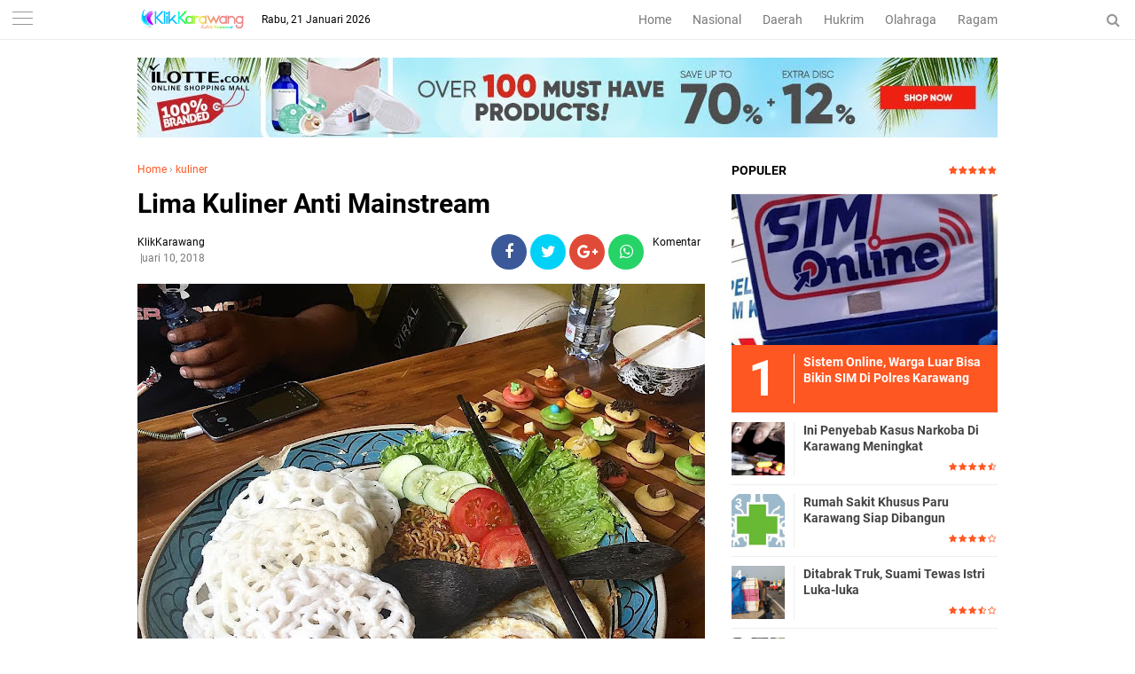

--- FILE ---
content_type: text/javascript; charset=UTF-8
request_url: https://www.klikkarawang.com/feeds/posts/default/-/kuliner?alt=json-in-script&callback=related_results_labels&max-results=3
body_size: 4854
content:
// API callback
related_results_labels({"version":"1.0","encoding":"UTF-8","feed":{"xmlns":"http://www.w3.org/2005/Atom","xmlns$openSearch":"http://a9.com/-/spec/opensearchrss/1.0/","xmlns$blogger":"http://schemas.google.com/blogger/2008","xmlns$georss":"http://www.georss.org/georss","xmlns$gd":"http://schemas.google.com/g/2005","xmlns$thr":"http://purl.org/syndication/thread/1.0","id":{"$t":"tag:blogger.com,1999:blog-7925479614298560180"},"updated":{"$t":"2026-01-21T07:31:48.424+07:00"},"category":[{"term":"daerah"},{"term":"headline"},{"term":"hukrim"},{"term":"nasional"},{"term":"ragam"},{"term":"Bisnis"},{"term":"olahraga"},{"term":"opini"},{"term":"pariwisata"},{"term":"kuliner"},{"term":"nasional."}],"title":{"type":"text","$t":"klik karawang"},"subtitle":{"type":"html","$t":""},"link":[{"rel":"http://schemas.google.com/g/2005#feed","type":"application/atom+xml","href":"https:\/\/www.klikkarawang.com\/feeds\/posts\/default"},{"rel":"self","type":"application/atom+xml","href":"https:\/\/www.blogger.com\/feeds\/7925479614298560180\/posts\/default\/-\/kuliner?alt=json-in-script\u0026max-results=3"},{"rel":"alternate","type":"text/html","href":"https:\/\/www.klikkarawang.com\/search\/label\/kuliner"},{"rel":"hub","href":"http://pubsubhubbub.appspot.com/"},{"rel":"next","type":"application/atom+xml","href":"https:\/\/www.blogger.com\/feeds\/7925479614298560180\/posts\/default\/-\/kuliner\/-\/kuliner?alt=json-in-script\u0026start-index=4\u0026max-results=3"}],"author":[{"name":{"$t":"KlikKarawang"},"uri":{"$t":"http:\/\/www.blogger.com\/profile\/05606538227600310181"},"email":{"$t":"noreply@blogger.com"},"gd$image":{"rel":"http://schemas.google.com/g/2005#thumbnail","width":"16","height":"16","src":"https:\/\/img1.blogblog.com\/img\/b16-rounded.gif"}}],"generator":{"version":"7.00","uri":"http://www.blogger.com","$t":"Blogger"},"openSearch$totalResults":{"$t":"16"},"openSearch$startIndex":{"$t":"1"},"openSearch$itemsPerPage":{"$t":"3"},"entry":[{"id":{"$t":"tag:blogger.com,1999:blog-7925479614298560180.post-7906897087096017258"},"published":{"$t":"2022-12-04T18:38:00.002+07:00"},"updated":{"$t":"2022-12-04T18:38:44.747+07:00"},"category":[{"scheme":"http://www.blogger.com/atom/ns#","term":"daerah"},{"scheme":"http://www.blogger.com/atom/ns#","term":"headline"},{"scheme":"http://www.blogger.com/atom/ns#","term":"kuliner"},{"scheme":"http://www.blogger.com/atom/ns#","term":"nasional"}],"title":{"type":"text","$t":"Nanas Dari Petani Binaan Pupuk Kujang Penuhi Kebutuhan Vitamin Pengungsi Di Cianjur "},"content":{"type":"html","$t":"\u003Cdiv\u003E\u003Cb\u003E\u003Cdiv class=\"separator\" style=\"clear: both; text-align: center;\"\u003E\u003Ca href=\"https:\/\/blogger.googleusercontent.com\/img\/b\/R29vZ2xl\/AVvXsEjcFEUbuA1I9xNedsF80pQhG50bjqEnNWBT2cynRgCWa86YVMFozYHML7gbtnTyl0w1Ijux2Y0HhwWX6ctS-BUrZMJYiF46OwfRNaQfsbTSX6WaCLjsr6Ns3CSPHhZfHJ6XQYXL2abUxDtfypUJUj4KMfZWRn4MMzmFLodKnh4tjwzrQFTVFpBZV96wLQ\/s1280\/IMG-20221204-WA0030.jpg\" imageanchor=\"1\" style=\"margin-left: 1em; margin-right: 1em;\"\u003E\u003Cimg border=\"0\" data-original-height=\"853\" data-original-width=\"1280\" src=\"https:\/\/blogger.googleusercontent.com\/img\/b\/R29vZ2xl\/AVvXsEjcFEUbuA1I9xNedsF80pQhG50bjqEnNWBT2cynRgCWa86YVMFozYHML7gbtnTyl0w1Ijux2Y0HhwWX6ctS-BUrZMJYiF46OwfRNaQfsbTSX6WaCLjsr6Ns3CSPHhZfHJ6XQYXL2abUxDtfypUJUj4KMfZWRn4MMzmFLodKnh4tjwzrQFTVFpBZV96wLQ\/s16000\/IMG-20221204-WA0030.jpg\" \/\u003E\u003C\/a\u003E\u003C\/div\u003E\u003Cbr \/\u003EKlikKarawang\u003C\/b\u003E - Petani nanas asal Subang, Efrizal Ali menyumbangkan 2 ton nanas untuk korban gempa bumi Cianjur, Jawa Barat. Bantuan disalurkan ke Posko Pupuk Kujang, Desa Benjot, Kecamatan Cugenang, kemarin. Selain itu, Efrizal juga menyalurkan nanas melalui Lembaga Zakat Infaq dan Shadaqah Muhammadiyah (Lazismu).\u0026nbsp;\u003C\/div\u003E\u003Cdiv\u003E\u003Cbr \/\u003E\u003C\/div\u003E\u003Cdiv\u003E\"Kami turut berempati kepada korban gempa bumi di Cianjur. Sebagai petani, kami menyumbangkan nanas. Karena itu yang saat ini kami mampu lakukan,\" ujar Efrizal, Sabtu, 3 Desember 2022.\u0026nbsp;\u003C\/div\u003E\u003Cdiv\u003E\u003Cbr \/\u003E\u003C\/div\u003E\u003Cdiv\u003EIa mengantarkan langsung nanas ke posko Pupuk Kujang di Cugenang. Efrizal berharap, nutrisi dari nanas yang ia tanam bisa bermanfaat untuk para korban yang masih bertahan di pengungsian.\u0026nbsp;\u003C\/div\u003E\u003Cdiv\u003E\u003Cbr \/\u003E\u003C\/div\u003E\u003Cdiv\u003EBantuan tersebut, diterima oleh warga di pengungsian. Saat Efrizal membagikan potongan buah nanas, para pengungsi, baik dewasa maupun anak-anak, menyambut dan menyantap nanas segar dengan gembira.\u0026nbsp;\u003C\/div\u003E\u003Cdiv\u003E\u003Cbr \/\u003E\u003C\/div\u003E\u003Cdiv\u003E\"Bantuan nanas ini menggembirakan warga kami,\" kata Ujang Rahmat, Ketua RT 01, RW 01, Kampung Selaeurih, Desa Benjot, Kecamatan Cugenang.\u0026nbsp;\u003C\/div\u003E\u003Cdiv\u003E\u003Cbr \/\u003E\u003C\/div\u003E\u003Cdiv\u003EBerdasarkan pendataan Pupuk Kujang, saat ini terdapat 342 orang warga Desa Benjot yang mengungsi di Posko Bersama Pupuk Indonesia Grup. Hingga saat ini, berbagai bantuan dari PI Grup terus diberikan.\u0026nbsp;\u003C\/div\u003E\u003Cdiv\u003E\u003Cbr \/\u003E\u003C\/div\u003E\u003Cdiv\u003EUjang menuturkan, warga yang mengungsi memang membutuhkan nutrisi tambahan. Sebab, sejak bertahan di pengungsian dua pekan lalu, ujar Ujang, pengungsi kebanyakan mengonsumsi makanan instan.\u0026nbsp;\u003C\/div\u003E\u003Cdiv\u003E\u003Cbr \/\u003E\u003C\/div\u003E\u003Cdiv\u003E\"Dengan buah nanas ini, bisa memenuhi kebutuhan vitamin pengungsi. Kami haturkan terima kasih kepada saudara kami petani Subang,\" kata Ujang.\u0026nbsp;\u003C\/div\u003E\u003Cdiv\u003E\u003Cbr \/\u003E\u003C\/div\u003E\u003Cdiv\u003ENanas merupakan buah tropis yang kaya nutrisi, sehingga nanas sangat bermanfaat untuk kesehatan tubuh.\u0026nbsp;\u003C\/div\u003E\u003Cdiv\u003E\u003Cbr \/\u003E\u003C\/div\u003E\u003Cdiv\u003EMelansir dari Healthline, nanas mengandung antioksidan, suatu molekul yang dapat menangkal stres oksidatif yang disebabkan oleh radikal bebas.\u0026nbsp;\u003C\/div\u003E\u003Cdiv\u003E\u003Cbr \/\u003E\u003C\/div\u003E\u003Cdiv\u003EDengan mengonsumsi nanas maka risiko infeksi virus dan bakteri akan jauh lebih rendah. Selain itu, bagi anak-anak yang rutin memakan nanas akan meningkatkan sel darah putih penagkal penyakit.\u0026nbsp;\u003C\/div\u003E\u003Cdiv\u003E\u003Cbr \/\u003E\u003C\/div\u003E\u003Cdiv\u003EDalam nanas terkadung banyak sekali vitamin C, sehingga buah ini bisa sangat penting untuk kesehatan kekebalan tubuh, penyerapan zat besi, serta pertumbuhan dan perkembangan.\u0026nbsp;\u003C\/div\u003E\u003Cdiv\u003E\u003Cbr \/\u003E\u003C\/div\u003E\u003Cdiv\u003EDalam sebuah penelitian, dijelaskan bahwa bromelain pada nanas dapat mengurangi peradangan, pembengkakan, memar, dan nyeri yang biasanya diderita korban gempa bumi.\u0026nbsp;\u0026nbsp;\u003C\/div\u003E\u003Cdiv\u003E\u003Cbr \/\u003E\u003C\/div\u003E\u003Cdiv\u003ESelain itu, bromelain pada nanas juga dapat mempercepat pemulihan otot setelah kelelahan dan mengurangi peradangan di sekitar jaringan otot yang rusak akibat aktivitas berat seperti mengevakuasi korban di reruntuhan bangunan.\u0026nbsp;\u003C\/div\u003E\u003Cdiv\u003E\u003Cbr \/\u003E\u003C\/div\u003E\u003Cdiv\u003EEfrizal Ali merupakan Ketua Koperasi Singgalang Sari Maju dari Desa Sarireja, Kecamatan Jalancagak, Kabupaten Subang.\u0026nbsp;\u003C\/div\u003E\u003Cdiv\u003E\u003Cbr \/\u003E\u003C\/div\u003E\u003Cdiv\u003EEfrizal dan petani nanas di Sarireja, mendapatkan pendampingan budi daya nanas dari Pupuk Kujang sejak tahun 2012.\u003C\/div\u003E\u003Cdiv\u003EHingga saat ini, Efrizal terus didampingi Pupuk Kujang dan berhasil mengembangkan produk turunan dan olahan nanas, mulai dari minuman, makanan olahan, keripik, pupuk hayati hingga kain nanas. (rls\/nof)\u003C\/div\u003E"},"link":[{"rel":"edit","type":"application/atom+xml","href":"https:\/\/www.blogger.com\/feeds\/7925479614298560180\/posts\/default\/7906897087096017258"},{"rel":"self","type":"application/atom+xml","href":"https:\/\/www.blogger.com\/feeds\/7925479614298560180\/posts\/default\/7906897087096017258"},{"rel":"alternate","type":"text/html","href":"https:\/\/www.klikkarawang.com\/2022\/12\/nanas-dari-petani-binaan-pupuk-kujang.html","title":"Nanas Dari Petani Binaan Pupuk Kujang Penuhi Kebutuhan Vitamin Pengungsi Di Cianjur "}],"author":[{"name":{"$t":"KlikKarawang"},"uri":{"$t":"http:\/\/www.blogger.com\/profile\/05606538227600310181"},"email":{"$t":"noreply@blogger.com"},"gd$image":{"rel":"http://schemas.google.com/g/2005#thumbnail","width":"16","height":"16","src":"https:\/\/img1.blogblog.com\/img\/b16-rounded.gif"}}],"media$thumbnail":{"xmlns$media":"http://search.yahoo.com/mrss/","url":"https:\/\/blogger.googleusercontent.com\/img\/b\/R29vZ2xl\/AVvXsEjcFEUbuA1I9xNedsF80pQhG50bjqEnNWBT2cynRgCWa86YVMFozYHML7gbtnTyl0w1Ijux2Y0HhwWX6ctS-BUrZMJYiF46OwfRNaQfsbTSX6WaCLjsr6Ns3CSPHhZfHJ6XQYXL2abUxDtfypUJUj4KMfZWRn4MMzmFLodKnh4tjwzrQFTVFpBZV96wLQ\/s72-c\/IMG-20221204-WA0030.jpg","height":"72","width":"72"}},{"id":{"$t":"tag:blogger.com,1999:blog-7925479614298560180.post-7245133322685737545"},"published":{"$t":"2022-06-23T09:21:00.001+07:00"},"updated":{"$t":"2022-06-23T09:21:29.456+07:00"},"category":[{"scheme":"http://www.blogger.com/atom/ns#","term":"daerah"},{"scheme":"http://www.blogger.com/atom/ns#","term":"headline"},{"scheme":"http://www.blogger.com/atom/ns#","term":"kuliner"},{"scheme":"http://www.blogger.com/atom/ns#","term":"ragam"}],"title":{"type":"text","$t":"Wakil Bupati Nilai UMKM Karawang Siap Bersaing "},"content":{"type":"html","$t":"\u003Cp\u003E\u003Cspan style=\"font-family: inherit;\"\u003E\u003Cb\u003E\u003C\/b\u003E\u003C\/span\u003E\u003C\/p\u003E\u003Cdiv class=\"separator\" style=\"clear: both; text-align: center;\"\u003E\u003Cspan style=\"font-family: inherit;\"\u003E\u003Cb\u003E\u003Ca href=\"https:\/\/blogger.googleusercontent.com\/img\/b\/R29vZ2xl\/AVvXsEi_C-byL7QpsMqLxhApbt0VwnCfmTjZSx8rdW5NSfM8eZlIw6SRARywarqIZ8hAkcgilsQoJj55vHUhjBiBZiqleMIuyznU5Xl2MSb1JaEX77c4bhXs-TooRxehfS-ix6ReEbrudgmraZrBxzu_p0TPP2-km3uxUhZtRFGH5aSORPYBHrZUCCBtKkAxQw\/s600\/IMG-20220623-WA0007-e1655948087205.jpg\" imageanchor=\"1\" style=\"margin-left: 1em; margin-right: 1em;\"\u003E\u003Cimg border=\"0\" data-original-height=\"401\" data-original-width=\"600\" src=\"https:\/\/blogger.googleusercontent.com\/img\/b\/R29vZ2xl\/AVvXsEi_C-byL7QpsMqLxhApbt0VwnCfmTjZSx8rdW5NSfM8eZlIw6SRARywarqIZ8hAkcgilsQoJj55vHUhjBiBZiqleMIuyznU5Xl2MSb1JaEX77c4bhXs-TooRxehfS-ix6ReEbrudgmraZrBxzu_p0TPP2-km3uxUhZtRFGH5aSORPYBHrZUCCBtKkAxQw\/s16000\/IMG-20220623-WA0007-e1655948087205.jpg\" \/\u003E\u003C\/a\u003E\u003C\/b\u003E\u003C\/span\u003E\u003C\/div\u003E\u003Cspan style=\"font-family: inherit;\"\u003E\u003Cb\u003E\u003Cbr \/\u003EKlikKarawang\u003C\/b\u003E -\u0026nbsp;\u003Cspan style=\"background-color: white; color: #444444; font-size: 16px;\"\u003EWakil Bupati Karawang, H. Aep Syaepuloh, SE, mengaku bangga dengan produk UMKM Kabupaten Karawang yang semakin membaik.\u003C\/span\u003E\u003C\/span\u003E\u003Cp\u003E\u003C\/p\u003E\u003Cp style=\"background-color: white; box-sizing: border-box; color: #444444; font-size: 16px; margin: 0px 0px 15px; overflow-wrap: break-word;\"\u003E\u003Cspan style=\"font-family: inherit;\"\u003EBahkan, ia mencicipi sejumlah produk UMKM yang dipamerkan di acara Program Administrasi Terpadu Kecamatan (PATEN) di Kantor Kecamatan Cikampek, Kabupaten Karawang, Jawa Barat, Rabu (22\/6\/2022).\u003C\/span\u003E\u003C\/p\u003E\u003Cp style=\"background-color: white; box-sizing: border-box; color: #444444; font-size: 16px; margin: 0px 0px 15px; overflow-wrap: break-word;\"\u003E\u003Cspan style=\"font-family: inherit;\"\u003EDiakuinya, produk UMKM Karawang semakin maju, kualitas rasa dan tampilan UMKM Karawang juga terus berkembang, sehingga bisa bersaing dan menambah daya tarik bagi masyarakat.\u003C\/span\u003E\u003C\/p\u003E\u003Cp style=\"background-color: white; box-sizing: border-box; color: #444444; font-size: 16px; margin: 0px 0px 15px; overflow-wrap: break-word;\"\u003E\u003Cspan style=\"font-family: inherit;\"\u003EPemkab Karawang selalu mendukung UMKM. Karena, UMKM salah satu faktor kemajuan ekonomi masyarakat,” kata Wakil Bupati.\u003C\/span\u003E\u003C\/p\u003E\u003Cp style=\"background-color: white; box-sizing: border-box; color: #444444; font-size: 16px; margin: 0px 0px 15px; overflow-wrap: break-word;\"\u003E\u003Cspan style=\"font-family: inherit;\"\u003EBerdasarkan pantauan di lapangan, banyak produk UMKM yang dipamerkan dalam Gebyar PATEN di Kecamatan Cikampek. Aneka cemilan, jajanan tradisional, makanan dan minuman tersedia. Wabup pun memuji cita rasa produk UMKM tersebut.\u003C\/span\u003E\u003C\/p\u003E\u003Cp style=\"background-color: white; box-sizing: border-box; color: #444444; font-size: 16px; margin: 0px 0px 15px; overflow-wrap: break-word;\"\u003E\u003Cspan style=\"font-family: inherit;\"\u003ESetiap kegiatan kedinasan, produk UMKM Karawang ini selalu dipamerkan dan dipromosikan oleh Wakil Bupati. Bahkan, pengujung PATEN yang akan mengurus administrasi kependudukan dapat menikmati aneka produk UMKM.\u003C\/span\u003E\u003C\/p\u003E\u003Cp style=\"background-color: white; box-sizing: border-box; color: #444444; font-size: 16px; margin: 0px 0px 15px; overflow-wrap: break-word;\"\u003E\u003Cspan style=\"font-family: inherit;\"\u003ESelain itu, Wakil Bupati juga mengaku sudah berkomunikasi dengan sejumlah perusahaan agar dapat menggunakan produk UMKM untuk kebutuhan para karyawanya.\u003C\/span\u003E\u003C\/p\u003E\u003Cp style=\"background-color: white; box-sizing: border-box; color: #444444; font-size: 16px; margin: 0px 0px 15px; overflow-wrap: break-word;\"\u003E\u003Cspan style=\"font-family: inherit;\"\u003EBahkan, di acara silaturahmi Paguyuban Pengusaha Catering Karawang beberapa waktu lalu, Wakil Bupati meminta agar para pengusaha catering dapat menggunakan produk UMKM Karawang menjadi bagian menu yang akan disajikan kepada karyawan perusahaan yang sudah dikerjasamakan.\u003C\/span\u003E\u003C\/p\u003E\u003Cp style=\"background-color: white; box-sizing: border-box; color: #444444; font-size: 16px; margin: 0px 0px 15px; overflow-wrap: break-word;\"\u003E\u003Cspan style=\"font-family: inherit;\"\u003EDalam Gebyar PATEN tersebut, selain pelayanan administrasi kependudukan, perbankan, pelayanan kesehatan, perizinan dan pajak, juga diramaikan dengan adanya sunat massal serta pemasangan KB.\u003C\/span\u003E\u003C\/p\u003E\u003Cp style=\"background-color: white; box-sizing: border-box; color: #444444; font-size: 16px; margin: 0px 0px 15px; overflow-wrap: break-word;\"\u003E\u003Cspan style=\"font-family: inherit;\"\u003E“PATEN ini bukan hanya seremonial saja. Tapi benar-benar bermanfaat serta membantu warga,” ungkapnya. (Yan)\u003C\/span\u003E\u003C\/p\u003E\u003Cp style=\"background-color: white; box-sizing: border-box; color: #444444; font-family: \u0026quot;Source Sans Pro\u0026quot;, \u0026quot;Helvetica Neue\u0026quot;, sans-serif; font-size: 16px; margin: 0px 0px 15px; overflow-wrap: break-word;\"\u003E\u003Cbr \/\u003E\u003C\/p\u003E"},"link":[{"rel":"edit","type":"application/atom+xml","href":"https:\/\/www.blogger.com\/feeds\/7925479614298560180\/posts\/default\/7245133322685737545"},{"rel":"self","type":"application/atom+xml","href":"https:\/\/www.blogger.com\/feeds\/7925479614298560180\/posts\/default\/7245133322685737545"},{"rel":"alternate","type":"text/html","href":"https:\/\/www.klikkarawang.com\/2022\/06\/wakil-bupati-nilai-umkm-karawang-siap.html","title":"Wakil Bupati Nilai UMKM Karawang Siap Bersaing "}],"author":[{"name":{"$t":"KlikKarawang"},"uri":{"$t":"http:\/\/www.blogger.com\/profile\/05606538227600310181"},"email":{"$t":"noreply@blogger.com"},"gd$image":{"rel":"http://schemas.google.com/g/2005#thumbnail","width":"16","height":"16","src":"https:\/\/img1.blogblog.com\/img\/b16-rounded.gif"}}],"media$thumbnail":{"xmlns$media":"http://search.yahoo.com/mrss/","url":"https:\/\/blogger.googleusercontent.com\/img\/b\/R29vZ2xl\/AVvXsEi_C-byL7QpsMqLxhApbt0VwnCfmTjZSx8rdW5NSfM8eZlIw6SRARywarqIZ8hAkcgilsQoJj55vHUhjBiBZiqleMIuyznU5Xl2MSb1JaEX77c4bhXs-TooRxehfS-ix6ReEbrudgmraZrBxzu_p0TPP2-km3uxUhZtRFGH5aSORPYBHrZUCCBtKkAxQw\/s72-c\/IMG-20220623-WA0007-e1655948087205.jpg","height":"72","width":"72"}},{"id":{"$t":"tag:blogger.com,1999:blog-7925479614298560180.post-8695324209387078277"},"published":{"$t":"2021-12-24T12:42:00.000+07:00"},"updated":{"$t":"2021-12-24T12:42:15.581+07:00"},"category":[{"scheme":"http://www.blogger.com/atom/ns#","term":"daerah"},{"scheme":"http://www.blogger.com/atom/ns#","term":"headline"},{"scheme":"http://www.blogger.com/atom/ns#","term":"kuliner"}],"title":{"type":"text","$t":"Koffie Hideung Akan Sebar Gerai Di 30 Kecamatan Di Karawang"},"content":{"type":"html","$t":"\u003Cdiv\u003E\u003Cb\u003E\u003Cdiv class=\"separator\" style=\"clear: both; text-align: center;\"\u003E\u003Ca href=\"https:\/\/blogger.googleusercontent.com\/img\/a\/AVvXsEg7zVPXzFBgo67ShVnoZssd7m3B-Ao5GP_q0bz9r8uwgTaYQPVYrrXkM__yk4T5CMggISuEs07ZInHTgEFKxdML3GjgQf0wS_gPLEKyTM0tcL6WorVxMwKRhjl7WdnNG4rWEUNzfhymv2YuCb6wLC4sAjIxhJLYvUnu6nvlvkuOA5CbaSXe3mtyZBkINw=s1280\" imageanchor=\"1\" style=\"margin-left: 1em; margin-right: 1em;\"\u003E\u003Cimg border=\"0\" data-original-height=\"1280\" data-original-width=\"853\" src=\"https:\/\/blogger.googleusercontent.com\/img\/a\/AVvXsEg7zVPXzFBgo67ShVnoZssd7m3B-Ao5GP_q0bz9r8uwgTaYQPVYrrXkM__yk4T5CMggISuEs07ZInHTgEFKxdML3GjgQf0wS_gPLEKyTM0tcL6WorVxMwKRhjl7WdnNG4rWEUNzfhymv2YuCb6wLC4sAjIxhJLYvUnu6nvlvkuOA5CbaSXe3mtyZBkINw=s16000\" \/\u003E\u003C\/a\u003E\u003C\/div\u003E\u003Cbr \/\u003EKlikKarawang\u003C\/b\u003E - Koffie Hideung terus perbanyak membuka\u0026nbsp; gerainya dan akan hadir di 30 Kecamatan di Karawang. Konsep gerai kopi yang ditawarkan akan lebih ke nuansa tradisional.\u0026nbsp;\u003C\/div\u003E\u003Cdiv\u003E\u003Cbr \/\u003E\u003C\/div\u003E\u003Cdiv\u003E\"Kita targetkan ajan ada gerai di setiap kecamatan, 30 kecamatan ada nanti lebih ke tradisional,\"kata Saepul Riki, Owner Koffie Hideung, Jumat (24\/12)\u003C\/div\u003E\u003Cdiv\u003E\u003Cbr \/\u003E\u003C\/div\u003E\u003Cdiv\u003EDikatakannya, saat ini produksi Koffir Hideung\u0026nbsp; yang dihasilkan dari bahan baku petani kopi setempat terus meningkat. Bahkan untuk saat ini satu hari bisa memproduksi 6000 kopi sachet.\u003C\/div\u003E\u003Cdiv\u003E\u003Cbr \/\u003E\u003C\/div\u003E\u003Cdiv\u003E\"Kalau produksi untuk yang sachet 6000 sehari yang premium hingga 100 kg,\"ujarnya.\u003C\/div\u003E\u003Cdiv\u003E\u003Cbr \/\u003E\u003C\/div\u003E\u003Cdiv\u003ESedangkan untuk jenis Kopi yang diproduski ada dua jenis yaitu Robusta dan Liberica. Untuk hasil kopi jenis super mencapai 10 ton per tahun sedangkan untuk sachet yaitu 600 ton di tahun ini.\u0026nbsp;\u003C\/div\u003E\u003Cdiv\u003E\u003Cbr \/\u003E\u003C\/div\u003E\u003Cdiv\u003E\"590 ton jenis kopi asalan, yang premium hanya 10 ton. Kalau ekspor ini karena kualitas yang diminta haris yang super, kita terkendali harus sudah bersertifikat dari lembaga yang berwenang,\"katanya. (Not)\u003C\/div\u003E"},"link":[{"rel":"edit","type":"application/atom+xml","href":"https:\/\/www.blogger.com\/feeds\/7925479614298560180\/posts\/default\/8695324209387078277"},{"rel":"self","type":"application/atom+xml","href":"https:\/\/www.blogger.com\/feeds\/7925479614298560180\/posts\/default\/8695324209387078277"},{"rel":"alternate","type":"text/html","href":"https:\/\/www.klikkarawang.com\/2021\/12\/koffie-hideung-akan-sebar-gerai-di-30.html","title":"Koffie Hideung Akan Sebar Gerai Di 30 Kecamatan Di Karawang"}],"author":[{"name":{"$t":"KlikKarawang"},"uri":{"$t":"http:\/\/www.blogger.com\/profile\/05606538227600310181"},"email":{"$t":"noreply@blogger.com"},"gd$image":{"rel":"http://schemas.google.com/g/2005#thumbnail","width":"16","height":"16","src":"https:\/\/img1.blogblog.com\/img\/b16-rounded.gif"}}],"media$thumbnail":{"xmlns$media":"http://search.yahoo.com/mrss/","url":"https:\/\/blogger.googleusercontent.com\/img\/a\/AVvXsEg7zVPXzFBgo67ShVnoZssd7m3B-Ao5GP_q0bz9r8uwgTaYQPVYrrXkM__yk4T5CMggISuEs07ZInHTgEFKxdML3GjgQf0wS_gPLEKyTM0tcL6WorVxMwKRhjl7WdnNG4rWEUNzfhymv2YuCb6wLC4sAjIxhJLYvUnu6nvlvkuOA5CbaSXe3mtyZBkINw=s72-c","height":"72","width":"72"}}]}});

--- FILE ---
content_type: text/javascript; charset=UTF-8
request_url: https://www.klikkarawang.com/feeds/posts/default/-/kuliner?alt=json-in-script&callback=related_results_labels
body_size: 19991
content:
// API callback
related_results_labels({"version":"1.0","encoding":"UTF-8","feed":{"xmlns":"http://www.w3.org/2005/Atom","xmlns$openSearch":"http://a9.com/-/spec/opensearchrss/1.0/","xmlns$blogger":"http://schemas.google.com/blogger/2008","xmlns$georss":"http://www.georss.org/georss","xmlns$gd":"http://schemas.google.com/g/2005","xmlns$thr":"http://purl.org/syndication/thread/1.0","id":{"$t":"tag:blogger.com,1999:blog-7925479614298560180"},"updated":{"$t":"2026-01-21T07:31:48.424+07:00"},"category":[{"term":"daerah"},{"term":"headline"},{"term":"hukrim"},{"term":"nasional"},{"term":"ragam"},{"term":"Bisnis"},{"term":"olahraga"},{"term":"opini"},{"term":"pariwisata"},{"term":"kuliner"},{"term":"nasional."}],"title":{"type":"text","$t":"klik karawang"},"subtitle":{"type":"html","$t":""},"link":[{"rel":"http://schemas.google.com/g/2005#feed","type":"application/atom+xml","href":"https:\/\/www.klikkarawang.com\/feeds\/posts\/default"},{"rel":"self","type":"application/atom+xml","href":"https:\/\/www.blogger.com\/feeds\/7925479614298560180\/posts\/default\/-\/kuliner?alt=json-in-script"},{"rel":"alternate","type":"text/html","href":"https:\/\/www.klikkarawang.com\/search\/label\/kuliner"},{"rel":"hub","href":"http://pubsubhubbub.appspot.com/"}],"author":[{"name":{"$t":"KlikKarawang"},"uri":{"$t":"http:\/\/www.blogger.com\/profile\/05606538227600310181"},"email":{"$t":"noreply@blogger.com"},"gd$image":{"rel":"http://schemas.google.com/g/2005#thumbnail","width":"16","height":"16","src":"https:\/\/img1.blogblog.com\/img\/b16-rounded.gif"}}],"generator":{"version":"7.00","uri":"http://www.blogger.com","$t":"Blogger"},"openSearch$totalResults":{"$t":"16"},"openSearch$startIndex":{"$t":"1"},"openSearch$itemsPerPage":{"$t":"25"},"entry":[{"id":{"$t":"tag:blogger.com,1999:blog-7925479614298560180.post-7906897087096017258"},"published":{"$t":"2022-12-04T18:38:00.002+07:00"},"updated":{"$t":"2022-12-04T18:38:44.747+07:00"},"category":[{"scheme":"http://www.blogger.com/atom/ns#","term":"daerah"},{"scheme":"http://www.blogger.com/atom/ns#","term":"headline"},{"scheme":"http://www.blogger.com/atom/ns#","term":"kuliner"},{"scheme":"http://www.blogger.com/atom/ns#","term":"nasional"}],"title":{"type":"text","$t":"Nanas Dari Petani Binaan Pupuk Kujang Penuhi Kebutuhan Vitamin Pengungsi Di Cianjur "},"content":{"type":"html","$t":"\u003Cdiv\u003E\u003Cb\u003E\u003Cdiv class=\"separator\" style=\"clear: both; text-align: center;\"\u003E\u003Ca href=\"https:\/\/blogger.googleusercontent.com\/img\/b\/R29vZ2xl\/AVvXsEjcFEUbuA1I9xNedsF80pQhG50bjqEnNWBT2cynRgCWa86YVMFozYHML7gbtnTyl0w1Ijux2Y0HhwWX6ctS-BUrZMJYiF46OwfRNaQfsbTSX6WaCLjsr6Ns3CSPHhZfHJ6XQYXL2abUxDtfypUJUj4KMfZWRn4MMzmFLodKnh4tjwzrQFTVFpBZV96wLQ\/s1280\/IMG-20221204-WA0030.jpg\" imageanchor=\"1\" style=\"margin-left: 1em; margin-right: 1em;\"\u003E\u003Cimg border=\"0\" data-original-height=\"853\" data-original-width=\"1280\" src=\"https:\/\/blogger.googleusercontent.com\/img\/b\/R29vZ2xl\/AVvXsEjcFEUbuA1I9xNedsF80pQhG50bjqEnNWBT2cynRgCWa86YVMFozYHML7gbtnTyl0w1Ijux2Y0HhwWX6ctS-BUrZMJYiF46OwfRNaQfsbTSX6WaCLjsr6Ns3CSPHhZfHJ6XQYXL2abUxDtfypUJUj4KMfZWRn4MMzmFLodKnh4tjwzrQFTVFpBZV96wLQ\/s16000\/IMG-20221204-WA0030.jpg\" \/\u003E\u003C\/a\u003E\u003C\/div\u003E\u003Cbr \/\u003EKlikKarawang\u003C\/b\u003E - Petani nanas asal Subang, Efrizal Ali menyumbangkan 2 ton nanas untuk korban gempa bumi Cianjur, Jawa Barat. Bantuan disalurkan ke Posko Pupuk Kujang, Desa Benjot, Kecamatan Cugenang, kemarin. Selain itu, Efrizal juga menyalurkan nanas melalui Lembaga Zakat Infaq dan Shadaqah Muhammadiyah (Lazismu).\u0026nbsp;\u003C\/div\u003E\u003Cdiv\u003E\u003Cbr \/\u003E\u003C\/div\u003E\u003Cdiv\u003E\"Kami turut berempati kepada korban gempa bumi di Cianjur. Sebagai petani, kami menyumbangkan nanas. Karena itu yang saat ini kami mampu lakukan,\" ujar Efrizal, Sabtu, 3 Desember 2022.\u0026nbsp;\u003C\/div\u003E\u003Cdiv\u003E\u003Cbr \/\u003E\u003C\/div\u003E\u003Cdiv\u003EIa mengantarkan langsung nanas ke posko Pupuk Kujang di Cugenang. Efrizal berharap, nutrisi dari nanas yang ia tanam bisa bermanfaat untuk para korban yang masih bertahan di pengungsian.\u0026nbsp;\u003C\/div\u003E\u003Cdiv\u003E\u003Cbr \/\u003E\u003C\/div\u003E\u003Cdiv\u003EBantuan tersebut, diterima oleh warga di pengungsian. Saat Efrizal membagikan potongan buah nanas, para pengungsi, baik dewasa maupun anak-anak, menyambut dan menyantap nanas segar dengan gembira.\u0026nbsp;\u003C\/div\u003E\u003Cdiv\u003E\u003Cbr \/\u003E\u003C\/div\u003E\u003Cdiv\u003E\"Bantuan nanas ini menggembirakan warga kami,\" kata Ujang Rahmat, Ketua RT 01, RW 01, Kampung Selaeurih, Desa Benjot, Kecamatan Cugenang.\u0026nbsp;\u003C\/div\u003E\u003Cdiv\u003E\u003Cbr \/\u003E\u003C\/div\u003E\u003Cdiv\u003EBerdasarkan pendataan Pupuk Kujang, saat ini terdapat 342 orang warga Desa Benjot yang mengungsi di Posko Bersama Pupuk Indonesia Grup. Hingga saat ini, berbagai bantuan dari PI Grup terus diberikan.\u0026nbsp;\u003C\/div\u003E\u003Cdiv\u003E\u003Cbr \/\u003E\u003C\/div\u003E\u003Cdiv\u003EUjang menuturkan, warga yang mengungsi memang membutuhkan nutrisi tambahan. Sebab, sejak bertahan di pengungsian dua pekan lalu, ujar Ujang, pengungsi kebanyakan mengonsumsi makanan instan.\u0026nbsp;\u003C\/div\u003E\u003Cdiv\u003E\u003Cbr \/\u003E\u003C\/div\u003E\u003Cdiv\u003E\"Dengan buah nanas ini, bisa memenuhi kebutuhan vitamin pengungsi. Kami haturkan terima kasih kepada saudara kami petani Subang,\" kata Ujang.\u0026nbsp;\u003C\/div\u003E\u003Cdiv\u003E\u003Cbr \/\u003E\u003C\/div\u003E\u003Cdiv\u003ENanas merupakan buah tropis yang kaya nutrisi, sehingga nanas sangat bermanfaat untuk kesehatan tubuh.\u0026nbsp;\u003C\/div\u003E\u003Cdiv\u003E\u003Cbr \/\u003E\u003C\/div\u003E\u003Cdiv\u003EMelansir dari Healthline, nanas mengandung antioksidan, suatu molekul yang dapat menangkal stres oksidatif yang disebabkan oleh radikal bebas.\u0026nbsp;\u003C\/div\u003E\u003Cdiv\u003E\u003Cbr \/\u003E\u003C\/div\u003E\u003Cdiv\u003EDengan mengonsumsi nanas maka risiko infeksi virus dan bakteri akan jauh lebih rendah. Selain itu, bagi anak-anak yang rutin memakan nanas akan meningkatkan sel darah putih penagkal penyakit.\u0026nbsp;\u003C\/div\u003E\u003Cdiv\u003E\u003Cbr \/\u003E\u003C\/div\u003E\u003Cdiv\u003EDalam nanas terkadung banyak sekali vitamin C, sehingga buah ini bisa sangat penting untuk kesehatan kekebalan tubuh, penyerapan zat besi, serta pertumbuhan dan perkembangan.\u0026nbsp;\u003C\/div\u003E\u003Cdiv\u003E\u003Cbr \/\u003E\u003C\/div\u003E\u003Cdiv\u003EDalam sebuah penelitian, dijelaskan bahwa bromelain pada nanas dapat mengurangi peradangan, pembengkakan, memar, dan nyeri yang biasanya diderita korban gempa bumi.\u0026nbsp;\u0026nbsp;\u003C\/div\u003E\u003Cdiv\u003E\u003Cbr \/\u003E\u003C\/div\u003E\u003Cdiv\u003ESelain itu, bromelain pada nanas juga dapat mempercepat pemulihan otot setelah kelelahan dan mengurangi peradangan di sekitar jaringan otot yang rusak akibat aktivitas berat seperti mengevakuasi korban di reruntuhan bangunan.\u0026nbsp;\u003C\/div\u003E\u003Cdiv\u003E\u003Cbr \/\u003E\u003C\/div\u003E\u003Cdiv\u003EEfrizal Ali merupakan Ketua Koperasi Singgalang Sari Maju dari Desa Sarireja, Kecamatan Jalancagak, Kabupaten Subang.\u0026nbsp;\u003C\/div\u003E\u003Cdiv\u003E\u003Cbr \/\u003E\u003C\/div\u003E\u003Cdiv\u003EEfrizal dan petani nanas di Sarireja, mendapatkan pendampingan budi daya nanas dari Pupuk Kujang sejak tahun 2012.\u003C\/div\u003E\u003Cdiv\u003EHingga saat ini, Efrizal terus didampingi Pupuk Kujang dan berhasil mengembangkan produk turunan dan olahan nanas, mulai dari minuman, makanan olahan, keripik, pupuk hayati hingga kain nanas. (rls\/nof)\u003C\/div\u003E"},"link":[{"rel":"edit","type":"application/atom+xml","href":"https:\/\/www.blogger.com\/feeds\/7925479614298560180\/posts\/default\/7906897087096017258"},{"rel":"self","type":"application/atom+xml","href":"https:\/\/www.blogger.com\/feeds\/7925479614298560180\/posts\/default\/7906897087096017258"},{"rel":"alternate","type":"text/html","href":"https:\/\/www.klikkarawang.com\/2022\/12\/nanas-dari-petani-binaan-pupuk-kujang.html","title":"Nanas Dari Petani Binaan Pupuk Kujang Penuhi Kebutuhan Vitamin Pengungsi Di Cianjur "}],"author":[{"name":{"$t":"KlikKarawang"},"uri":{"$t":"http:\/\/www.blogger.com\/profile\/05606538227600310181"},"email":{"$t":"noreply@blogger.com"},"gd$image":{"rel":"http://schemas.google.com/g/2005#thumbnail","width":"16","height":"16","src":"https:\/\/img1.blogblog.com\/img\/b16-rounded.gif"}}],"media$thumbnail":{"xmlns$media":"http://search.yahoo.com/mrss/","url":"https:\/\/blogger.googleusercontent.com\/img\/b\/R29vZ2xl\/AVvXsEjcFEUbuA1I9xNedsF80pQhG50bjqEnNWBT2cynRgCWa86YVMFozYHML7gbtnTyl0w1Ijux2Y0HhwWX6ctS-BUrZMJYiF46OwfRNaQfsbTSX6WaCLjsr6Ns3CSPHhZfHJ6XQYXL2abUxDtfypUJUj4KMfZWRn4MMzmFLodKnh4tjwzrQFTVFpBZV96wLQ\/s72-c\/IMG-20221204-WA0030.jpg","height":"72","width":"72"}},{"id":{"$t":"tag:blogger.com,1999:blog-7925479614298560180.post-7245133322685737545"},"published":{"$t":"2022-06-23T09:21:00.001+07:00"},"updated":{"$t":"2022-06-23T09:21:29.456+07:00"},"category":[{"scheme":"http://www.blogger.com/atom/ns#","term":"daerah"},{"scheme":"http://www.blogger.com/atom/ns#","term":"headline"},{"scheme":"http://www.blogger.com/atom/ns#","term":"kuliner"},{"scheme":"http://www.blogger.com/atom/ns#","term":"ragam"}],"title":{"type":"text","$t":"Wakil Bupati Nilai UMKM Karawang Siap Bersaing "},"content":{"type":"html","$t":"\u003Cp\u003E\u003Cspan style=\"font-family: inherit;\"\u003E\u003Cb\u003E\u003C\/b\u003E\u003C\/span\u003E\u003C\/p\u003E\u003Cdiv class=\"separator\" style=\"clear: both; text-align: center;\"\u003E\u003Cspan style=\"font-family: inherit;\"\u003E\u003Cb\u003E\u003Ca href=\"https:\/\/blogger.googleusercontent.com\/img\/b\/R29vZ2xl\/AVvXsEi_C-byL7QpsMqLxhApbt0VwnCfmTjZSx8rdW5NSfM8eZlIw6SRARywarqIZ8hAkcgilsQoJj55vHUhjBiBZiqleMIuyznU5Xl2MSb1JaEX77c4bhXs-TooRxehfS-ix6ReEbrudgmraZrBxzu_p0TPP2-km3uxUhZtRFGH5aSORPYBHrZUCCBtKkAxQw\/s600\/IMG-20220623-WA0007-e1655948087205.jpg\" imageanchor=\"1\" style=\"margin-left: 1em; margin-right: 1em;\"\u003E\u003Cimg border=\"0\" data-original-height=\"401\" data-original-width=\"600\" src=\"https:\/\/blogger.googleusercontent.com\/img\/b\/R29vZ2xl\/AVvXsEi_C-byL7QpsMqLxhApbt0VwnCfmTjZSx8rdW5NSfM8eZlIw6SRARywarqIZ8hAkcgilsQoJj55vHUhjBiBZiqleMIuyznU5Xl2MSb1JaEX77c4bhXs-TooRxehfS-ix6ReEbrudgmraZrBxzu_p0TPP2-km3uxUhZtRFGH5aSORPYBHrZUCCBtKkAxQw\/s16000\/IMG-20220623-WA0007-e1655948087205.jpg\" \/\u003E\u003C\/a\u003E\u003C\/b\u003E\u003C\/span\u003E\u003C\/div\u003E\u003Cspan style=\"font-family: inherit;\"\u003E\u003Cb\u003E\u003Cbr \/\u003EKlikKarawang\u003C\/b\u003E -\u0026nbsp;\u003Cspan style=\"background-color: white; color: #444444; font-size: 16px;\"\u003EWakil Bupati Karawang, H. Aep Syaepuloh, SE, mengaku bangga dengan produk UMKM Kabupaten Karawang yang semakin membaik.\u003C\/span\u003E\u003C\/span\u003E\u003Cp\u003E\u003C\/p\u003E\u003Cp style=\"background-color: white; box-sizing: border-box; color: #444444; font-size: 16px; margin: 0px 0px 15px; overflow-wrap: break-word;\"\u003E\u003Cspan style=\"font-family: inherit;\"\u003EBahkan, ia mencicipi sejumlah produk UMKM yang dipamerkan di acara Program Administrasi Terpadu Kecamatan (PATEN) di Kantor Kecamatan Cikampek, Kabupaten Karawang, Jawa Barat, Rabu (22\/6\/2022).\u003C\/span\u003E\u003C\/p\u003E\u003Cp style=\"background-color: white; box-sizing: border-box; color: #444444; font-size: 16px; margin: 0px 0px 15px; overflow-wrap: break-word;\"\u003E\u003Cspan style=\"font-family: inherit;\"\u003EDiakuinya, produk UMKM Karawang semakin maju, kualitas rasa dan tampilan UMKM Karawang juga terus berkembang, sehingga bisa bersaing dan menambah daya tarik bagi masyarakat.\u003C\/span\u003E\u003C\/p\u003E\u003Cp style=\"background-color: white; box-sizing: border-box; color: #444444; font-size: 16px; margin: 0px 0px 15px; overflow-wrap: break-word;\"\u003E\u003Cspan style=\"font-family: inherit;\"\u003EPemkab Karawang selalu mendukung UMKM. Karena, UMKM salah satu faktor kemajuan ekonomi masyarakat,” kata Wakil Bupati.\u003C\/span\u003E\u003C\/p\u003E\u003Cp style=\"background-color: white; box-sizing: border-box; color: #444444; font-size: 16px; margin: 0px 0px 15px; overflow-wrap: break-word;\"\u003E\u003Cspan style=\"font-family: inherit;\"\u003EBerdasarkan pantauan di lapangan, banyak produk UMKM yang dipamerkan dalam Gebyar PATEN di Kecamatan Cikampek. Aneka cemilan, jajanan tradisional, makanan dan minuman tersedia. Wabup pun memuji cita rasa produk UMKM tersebut.\u003C\/span\u003E\u003C\/p\u003E\u003Cp style=\"background-color: white; box-sizing: border-box; color: #444444; font-size: 16px; margin: 0px 0px 15px; overflow-wrap: break-word;\"\u003E\u003Cspan style=\"font-family: inherit;\"\u003ESetiap kegiatan kedinasan, produk UMKM Karawang ini selalu dipamerkan dan dipromosikan oleh Wakil Bupati. Bahkan, pengujung PATEN yang akan mengurus administrasi kependudukan dapat menikmati aneka produk UMKM.\u003C\/span\u003E\u003C\/p\u003E\u003Cp style=\"background-color: white; box-sizing: border-box; color: #444444; font-size: 16px; margin: 0px 0px 15px; overflow-wrap: break-word;\"\u003E\u003Cspan style=\"font-family: inherit;\"\u003ESelain itu, Wakil Bupati juga mengaku sudah berkomunikasi dengan sejumlah perusahaan agar dapat menggunakan produk UMKM untuk kebutuhan para karyawanya.\u003C\/span\u003E\u003C\/p\u003E\u003Cp style=\"background-color: white; box-sizing: border-box; color: #444444; font-size: 16px; margin: 0px 0px 15px; overflow-wrap: break-word;\"\u003E\u003Cspan style=\"font-family: inherit;\"\u003EBahkan, di acara silaturahmi Paguyuban Pengusaha Catering Karawang beberapa waktu lalu, Wakil Bupati meminta agar para pengusaha catering dapat menggunakan produk UMKM Karawang menjadi bagian menu yang akan disajikan kepada karyawan perusahaan yang sudah dikerjasamakan.\u003C\/span\u003E\u003C\/p\u003E\u003Cp style=\"background-color: white; box-sizing: border-box; color: #444444; font-size: 16px; margin: 0px 0px 15px; overflow-wrap: break-word;\"\u003E\u003Cspan style=\"font-family: inherit;\"\u003EDalam Gebyar PATEN tersebut, selain pelayanan administrasi kependudukan, perbankan, pelayanan kesehatan, perizinan dan pajak, juga diramaikan dengan adanya sunat massal serta pemasangan KB.\u003C\/span\u003E\u003C\/p\u003E\u003Cp style=\"background-color: white; box-sizing: border-box; color: #444444; font-size: 16px; margin: 0px 0px 15px; overflow-wrap: break-word;\"\u003E\u003Cspan style=\"font-family: inherit;\"\u003E“PATEN ini bukan hanya seremonial saja. Tapi benar-benar bermanfaat serta membantu warga,” ungkapnya. (Yan)\u003C\/span\u003E\u003C\/p\u003E\u003Cp style=\"background-color: white; box-sizing: border-box; color: #444444; font-family: \u0026quot;Source Sans Pro\u0026quot;, \u0026quot;Helvetica Neue\u0026quot;, sans-serif; font-size: 16px; margin: 0px 0px 15px; overflow-wrap: break-word;\"\u003E\u003Cbr \/\u003E\u003C\/p\u003E"},"link":[{"rel":"edit","type":"application/atom+xml","href":"https:\/\/www.blogger.com\/feeds\/7925479614298560180\/posts\/default\/7245133322685737545"},{"rel":"self","type":"application/atom+xml","href":"https:\/\/www.blogger.com\/feeds\/7925479614298560180\/posts\/default\/7245133322685737545"},{"rel":"alternate","type":"text/html","href":"https:\/\/www.klikkarawang.com\/2022\/06\/wakil-bupati-nilai-umkm-karawang-siap.html","title":"Wakil Bupati Nilai UMKM Karawang Siap Bersaing "}],"author":[{"name":{"$t":"KlikKarawang"},"uri":{"$t":"http:\/\/www.blogger.com\/profile\/05606538227600310181"},"email":{"$t":"noreply@blogger.com"},"gd$image":{"rel":"http://schemas.google.com/g/2005#thumbnail","width":"16","height":"16","src":"https:\/\/img1.blogblog.com\/img\/b16-rounded.gif"}}],"media$thumbnail":{"xmlns$media":"http://search.yahoo.com/mrss/","url":"https:\/\/blogger.googleusercontent.com\/img\/b\/R29vZ2xl\/AVvXsEi_C-byL7QpsMqLxhApbt0VwnCfmTjZSx8rdW5NSfM8eZlIw6SRARywarqIZ8hAkcgilsQoJj55vHUhjBiBZiqleMIuyznU5Xl2MSb1JaEX77c4bhXs-TooRxehfS-ix6ReEbrudgmraZrBxzu_p0TPP2-km3uxUhZtRFGH5aSORPYBHrZUCCBtKkAxQw\/s72-c\/IMG-20220623-WA0007-e1655948087205.jpg","height":"72","width":"72"}},{"id":{"$t":"tag:blogger.com,1999:blog-7925479614298560180.post-8695324209387078277"},"published":{"$t":"2021-12-24T12:42:00.000+07:00"},"updated":{"$t":"2021-12-24T12:42:15.581+07:00"},"category":[{"scheme":"http://www.blogger.com/atom/ns#","term":"daerah"},{"scheme":"http://www.blogger.com/atom/ns#","term":"headline"},{"scheme":"http://www.blogger.com/atom/ns#","term":"kuliner"}],"title":{"type":"text","$t":"Koffie Hideung Akan Sebar Gerai Di 30 Kecamatan Di Karawang"},"content":{"type":"html","$t":"\u003Cdiv\u003E\u003Cb\u003E\u003Cdiv class=\"separator\" style=\"clear: both; text-align: center;\"\u003E\u003Ca href=\"https:\/\/blogger.googleusercontent.com\/img\/a\/AVvXsEg7zVPXzFBgo67ShVnoZssd7m3B-Ao5GP_q0bz9r8uwgTaYQPVYrrXkM__yk4T5CMggISuEs07ZInHTgEFKxdML3GjgQf0wS_gPLEKyTM0tcL6WorVxMwKRhjl7WdnNG4rWEUNzfhymv2YuCb6wLC4sAjIxhJLYvUnu6nvlvkuOA5CbaSXe3mtyZBkINw=s1280\" imageanchor=\"1\" style=\"margin-left: 1em; margin-right: 1em;\"\u003E\u003Cimg border=\"0\" data-original-height=\"1280\" data-original-width=\"853\" src=\"https:\/\/blogger.googleusercontent.com\/img\/a\/AVvXsEg7zVPXzFBgo67ShVnoZssd7m3B-Ao5GP_q0bz9r8uwgTaYQPVYrrXkM__yk4T5CMggISuEs07ZInHTgEFKxdML3GjgQf0wS_gPLEKyTM0tcL6WorVxMwKRhjl7WdnNG4rWEUNzfhymv2YuCb6wLC4sAjIxhJLYvUnu6nvlvkuOA5CbaSXe3mtyZBkINw=s16000\" \/\u003E\u003C\/a\u003E\u003C\/div\u003E\u003Cbr \/\u003EKlikKarawang\u003C\/b\u003E - Koffie Hideung terus perbanyak membuka\u0026nbsp; gerainya dan akan hadir di 30 Kecamatan di Karawang. Konsep gerai kopi yang ditawarkan akan lebih ke nuansa tradisional.\u0026nbsp;\u003C\/div\u003E\u003Cdiv\u003E\u003Cbr \/\u003E\u003C\/div\u003E\u003Cdiv\u003E\"Kita targetkan ajan ada gerai di setiap kecamatan, 30 kecamatan ada nanti lebih ke tradisional,\"kata Saepul Riki, Owner Koffie Hideung, Jumat (24\/12)\u003C\/div\u003E\u003Cdiv\u003E\u003Cbr \/\u003E\u003C\/div\u003E\u003Cdiv\u003EDikatakannya, saat ini produksi Koffir Hideung\u0026nbsp; yang dihasilkan dari bahan baku petani kopi setempat terus meningkat. Bahkan untuk saat ini satu hari bisa memproduksi 6000 kopi sachet.\u003C\/div\u003E\u003Cdiv\u003E\u003Cbr \/\u003E\u003C\/div\u003E\u003Cdiv\u003E\"Kalau produksi untuk yang sachet 6000 sehari yang premium hingga 100 kg,\"ujarnya.\u003C\/div\u003E\u003Cdiv\u003E\u003Cbr \/\u003E\u003C\/div\u003E\u003Cdiv\u003ESedangkan untuk jenis Kopi yang diproduski ada dua jenis yaitu Robusta dan Liberica. Untuk hasil kopi jenis super mencapai 10 ton per tahun sedangkan untuk sachet yaitu 600 ton di tahun ini.\u0026nbsp;\u003C\/div\u003E\u003Cdiv\u003E\u003Cbr \/\u003E\u003C\/div\u003E\u003Cdiv\u003E\"590 ton jenis kopi asalan, yang premium hanya 10 ton. Kalau ekspor ini karena kualitas yang diminta haris yang super, kita terkendali harus sudah bersertifikat dari lembaga yang berwenang,\"katanya. (Not)\u003C\/div\u003E"},"link":[{"rel":"edit","type":"application/atom+xml","href":"https:\/\/www.blogger.com\/feeds\/7925479614298560180\/posts\/default\/8695324209387078277"},{"rel":"self","type":"application/atom+xml","href":"https:\/\/www.blogger.com\/feeds\/7925479614298560180\/posts\/default\/8695324209387078277"},{"rel":"alternate","type":"text/html","href":"https:\/\/www.klikkarawang.com\/2021\/12\/koffie-hideung-akan-sebar-gerai-di-30.html","title":"Koffie Hideung Akan Sebar Gerai Di 30 Kecamatan Di Karawang"}],"author":[{"name":{"$t":"KlikKarawang"},"uri":{"$t":"http:\/\/www.blogger.com\/profile\/05606538227600310181"},"email":{"$t":"noreply@blogger.com"},"gd$image":{"rel":"http://schemas.google.com/g/2005#thumbnail","width":"16","height":"16","src":"https:\/\/img1.blogblog.com\/img\/b16-rounded.gif"}}],"media$thumbnail":{"xmlns$media":"http://search.yahoo.com/mrss/","url":"https:\/\/blogger.googleusercontent.com\/img\/a\/AVvXsEg7zVPXzFBgo67ShVnoZssd7m3B-Ao5GP_q0bz9r8uwgTaYQPVYrrXkM__yk4T5CMggISuEs07ZInHTgEFKxdML3GjgQf0wS_gPLEKyTM0tcL6WorVxMwKRhjl7WdnNG4rWEUNzfhymv2YuCb6wLC4sAjIxhJLYvUnu6nvlvkuOA5CbaSXe3mtyZBkINw=s72-c","height":"72","width":"72"}},{"id":{"$t":"tag:blogger.com,1999:blog-7925479614298560180.post-1561452416008677208"},"published":{"$t":"2021-11-25T12:08:00.003+07:00"},"updated":{"$t":"2021-11-25T12:08:47.952+07:00"},"category":[{"scheme":"http://www.blogger.com/atom/ns#","term":"daerah"},{"scheme":"http://www.blogger.com/atom/ns#","term":"headline"},{"scheme":"http://www.blogger.com/atom/ns#","term":"hukrim"},{"scheme":"http://www.blogger.com/atom/ns#","term":"kuliner"}],"title":{"type":"text","$t":"Bentrok Antar Ormas Di Karawang Diduga Rebutan Limbah"},"content":{"type":"html","$t":"\u003Cspan style=\"font-size: 20px;\"\u003E\u003Cb\u003E\u003Cdiv class=\"separator\" style=\"clear: both; text-align: center;\"\u003E\u003Ca href=\"https:\/\/blogger.googleusercontent.com\/img\/b\/R29vZ2xl\/AVvXsEiyRc8o8aP2DcQvo4eTMEgi0ZEdMbXz1VNLmKBY6HbY8ogU0RWh-p2vQUn9zowsNZt1ChYaB-5mVo-adTvOtCvNP6hzdTGaSg0W0lcalksiJCN9inS9kkCmfbfItDJDK64IplhXLfIto62x\/s653\/images.jpeg\" imageanchor=\"1\" style=\"margin-left: 1em; margin-right: 1em;\"\u003E\u003Cimg border=\"0\" data-original-height=\"366\" data-original-width=\"653\" src=\"https:\/\/blogger.googleusercontent.com\/img\/b\/R29vZ2xl\/AVvXsEiyRc8o8aP2DcQvo4eTMEgi0ZEdMbXz1VNLmKBY6HbY8ogU0RWh-p2vQUn9zowsNZt1ChYaB-5mVo-adTvOtCvNP6hzdTGaSg0W0lcalksiJCN9inS9kkCmfbfItDJDK64IplhXLfIto62x\/s16000\/images.jpeg\" \/\u003E\u003C\/a\u003E\u003C\/div\u003E\u003Cbr \/\u003EKlikKarawang\u003C\/b\u003E - Bentrokan yang terjadi antar organisasi masyarakat di jalan Interchange Karawang Barat, Rabu (25\/11) siang diduga akibat perebutan plimbah ekonomis. Dugaan tersebut dilihat dari pemetaan Kesatuan Bangsa dan Politik (Kesbangpol) Karawang dalam \u003C\/span\u003E\u003Cspan style=\"font-size: 20px;\"\u003Erencana aksi penanganan konflik. \u003C\/span\u003E\n\u003Cbr \/\u003E\u003Cbr \/\u003E\u003Cspan style=\"font-size: 20px;\"\u003E\"\u003C\/span\u003E\u003Cspan style=\"font-size: 20px;\"\u003EDi Karawang yang namanya bentrokan terkait limbah ekonomis sudah jadi rencana aksi Kabupaten Karawang dalam penanganan konflik,\"kata Sujana, Kepala Kesbangpol Karawang.\u003C\/span\u003E\n\u003Cbr \/\u003E\u003Cbr \/\u003E\u003Cspan style=\"font-size: 20px;\"\u003EPihaknya belum dapat menyebutkan penyebab pasti bentrokan tersebut. Namun jika dilihat dari gerakan tersebut bentrokan terjadi karena rebutan limbah ekonomis.\u003C\/span\u003E\n\u003Cbr \/\u003E\u003Cbr \/\u003E\u003Cspan style=\"font-size: 20px;\"\u003E\"Potensi konflik di Karawang itu dari dulu rebutan limbah, konflik lahan, teroris, tempat ibadah. Dan itu menjadi pemetaan \u003C\/span\u003E\u003Cspan style=\"font-size: 20px;\"\u003Erencana aksi Kabupaten Karawang dalam penanganan konflik. \u003C\/span\u003E\u003Cspan style=\"font-size: 20px;\"\u003EYang sering terjadi itu rebutan limbah dan tempat ibadah,\"ujarnya \u003C\/span\u003E\n\u003Cbr \/\u003E\u003Cbr \/\u003E\u003Cspan style=\"font-size: 20px;\"\u003EDalam hal ini pihaknya sangat menyayangkan peristiwa tersebut terlebih sampai adanya pengerusakan kendaraan dan menyebabkan sejumlah orang terluka.\u003C\/span\u003E\n\u003Cbr \/\u003E\u003Cbr \/\u003E\u003Cspan style=\"font-size: 20px;\"\u003E\"Kita sangat sayangkan dengan kejadian ini, harusnya kalau ada masalah ke aparat, dan dilibatkan jika ada masalah diantara organisasi. Pasti aparat dapat membantu menyelesaikan,\"ujarnya. (Nof)\u0026nbsp;\u003C\/span\u003E\u003C!--\/data\/user\/0\/com.samsung.android.app.notes\/files\/clipdata\/clipdata_bodytext_211125_120148_095.sdocx--\u003E"},"link":[{"rel":"edit","type":"application/atom+xml","href":"https:\/\/www.blogger.com\/feeds\/7925479614298560180\/posts\/default\/1561452416008677208"},{"rel":"self","type":"application/atom+xml","href":"https:\/\/www.blogger.com\/feeds\/7925479614298560180\/posts\/default\/1561452416008677208"},{"rel":"alternate","type":"text/html","href":"https:\/\/www.klikkarawang.com\/2021\/11\/bentrok-antar-ormas-di-karawang-diduga.html","title":"Bentrok Antar Ormas Di Karawang Diduga Rebutan Limbah"}],"author":[{"name":{"$t":"KlikKarawang"},"uri":{"$t":"http:\/\/www.blogger.com\/profile\/05606538227600310181"},"email":{"$t":"noreply@blogger.com"},"gd$image":{"rel":"http://schemas.google.com/g/2005#thumbnail","width":"16","height":"16","src":"https:\/\/img1.blogblog.com\/img\/b16-rounded.gif"}}],"media$thumbnail":{"xmlns$media":"http://search.yahoo.com/mrss/","url":"https:\/\/blogger.googleusercontent.com\/img\/b\/R29vZ2xl\/AVvXsEiyRc8o8aP2DcQvo4eTMEgi0ZEdMbXz1VNLmKBY6HbY8ogU0RWh-p2vQUn9zowsNZt1ChYaB-5mVo-adTvOtCvNP6hzdTGaSg0W0lcalksiJCN9inS9kkCmfbfItDJDK64IplhXLfIto62x\/s72-c\/images.jpeg","height":"72","width":"72"}},{"id":{"$t":"tag:blogger.com,1999:blog-7925479614298560180.post-8064605155361342693"},"published":{"$t":"2019-11-01T15:14:00.000+07:00"},"updated":{"$t":"2019-11-01T15:14:13.130+07:00"},"category":[{"scheme":"http://www.blogger.com/atom/ns#","term":"kuliner"}],"title":{"type":"text","$t":"Wisata Kuliner Di Festive Walk Karawang Central Plaza"},"content":{"type":"html","$t":"\u003Cdiv class=\"separator\" style=\"clear: both; text-align: center;\"\u003E\n\u003Ca href=\"https:\/\/blogger.googleusercontent.com\/img\/b\/R29vZ2xl\/AVvXsEjvjgiwMkCDDi4PnTmdhP-mppBOw8GHUnWHDk5meK9eEs0-yU0mgZD9iujN0X6uIciErZ6wKiEnpX6AeWfIDWHSOjWEVH5ZhVm2DM5uo0RnMmZT130QSZbKmvMzvWY2p0LN93NAPnrag0to\/s1600\/IMG-20191101-WA0003.jpg\" imageanchor=\"1\" style=\"margin-left: 1em; margin-right: 1em;\"\u003E\u003Cimg border=\"0\" data-original-height=\"581\" data-original-width=\"1032\" height=\"360\" src=\"https:\/\/blogger.googleusercontent.com\/img\/b\/R29vZ2xl\/AVvXsEjvjgiwMkCDDi4PnTmdhP-mppBOw8GHUnWHDk5meK9eEs0-yU0mgZD9iujN0X6uIciErZ6wKiEnpX6AeWfIDWHSOjWEVH5ZhVm2DM5uo0RnMmZT130QSZbKmvMzvWY2p0LN93NAPnrag0to\/s640\/IMG-20191101-WA0003.jpg\" width=\"640\" \/\u003E\u003C\/a\u003E\u003C\/div\u003E\n\u003Cb\u003E\u003Cbr \/\u003E\u003C\/b\u003E\n\u003Cb\u003EKlikKarawang\u003C\/b\u003E - Bagi masyarakat Kabupaten Karawang pecinta kuliner dapat menikmati berbagai macam makanan dalam Wisata Kuliner yang digelar oleh Galuh Mas.\u003Cbr \/\u003E\n\u003Cbr \/\u003E\nWisata Kuliner digelar di lobby Festive Walk Galuh Mas dari tanggal 25 Oktober hingga 10 November 2019 itu bisa memanjakan lidah masyarakat dengan beragam kuliner yang dari tradisional sampai modern.\u003Cbr \/\u003E\n\u003Cbr \/\u003E\nSebanyak 25 tenant kuliner terpasang yang siap menjajakan berbagai macam makanan daerah sampai internasional.\u003Cbr \/\u003E\n\u003Cbr \/\u003E\nPemilik Home Made Pempek Judes (Jujur Pedas), Shifa Nurjanah yang setiap harinya menjual 40 sampai 50 porsi pada hari biasa. “Kalau hari Sabtu dan Minggu bisa menjual 100 porsi lebih,” ujar perempuan yang mengaku berusia 52 tahun ini.\u003Cbr \/\u003E\n\u003Cbr \/\u003E\nShifa mengaku sudah empat kali mengikuti kegiatan yang digelar oleh Galuh Mas tersebut. Setelah sebelumnya selama 5 bulan terakhir menjajakan Pempek Judes-nya melalui media online. “Kita mengutamakan rasa dengan menggunakan ikan pilihan dalam membuat empe-empe judes ini,” katanya.\u003Cbr \/\u003E\n\u003Cbr \/\u003E\nMenurut Shifa, setiap kegiatan Galuh Mas itu selalu ramai oleh pengunjung, oleh sebab itu tak pernah kapok untuk mengikuti kegiatan yang digelar oleh Galuh Mas. “Sebab kegiatan disini (Galuh Mas) itu para pengunjung tidak dipungut biaya, sehingga bisa mendongkrak bisnis kuliner di Karawang,” katanya. Saat di wawancarai, kamis (31\/10\/19) petang.\u003Cbr \/\u003E\n\u003Cbr \/\u003E\nSementara itu, Salah seorang pengunjung wisata kuliner Galuh Mas, Vikky (26) mengaku sudah dua kali mengunjungi kegiatan kuliner ini. Sebab selain harga makanannya terjangkau, terdapat berbagai macam jenis makanan dari tradisional sampai modern. “Selain itu ada live music juga, sehingga makan disini lebih nyaman dan bisa bikin bahagia,” katanya."},"link":[{"rel":"edit","type":"application/atom+xml","href":"https:\/\/www.blogger.com\/feeds\/7925479614298560180\/posts\/default\/8064605155361342693"},{"rel":"self","type":"application/atom+xml","href":"https:\/\/www.blogger.com\/feeds\/7925479614298560180\/posts\/default\/8064605155361342693"},{"rel":"alternate","type":"text/html","href":"https:\/\/www.klikkarawang.com\/2019\/11\/wisata-kuliner-di-festive-walk-karawang.html","title":"Wisata Kuliner Di Festive Walk Karawang Central Plaza"}],"author":[{"name":{"$t":"KlikKarawang"},"uri":{"$t":"http:\/\/www.blogger.com\/profile\/05606538227600310181"},"email":{"$t":"noreply@blogger.com"},"gd$image":{"rel":"http://schemas.google.com/g/2005#thumbnail","width":"16","height":"16","src":"https:\/\/img1.blogblog.com\/img\/b16-rounded.gif"}}],"media$thumbnail":{"xmlns$media":"http://search.yahoo.com/mrss/","url":"https:\/\/blogger.googleusercontent.com\/img\/b\/R29vZ2xl\/AVvXsEjvjgiwMkCDDi4PnTmdhP-mppBOw8GHUnWHDk5meK9eEs0-yU0mgZD9iujN0X6uIciErZ6wKiEnpX6AeWfIDWHSOjWEVH5ZhVm2DM5uo0RnMmZT130QSZbKmvMzvWY2p0LN93NAPnrag0to\/s72-c\/IMG-20191101-WA0003.jpg","height":"72","width":"72"}},{"id":{"$t":"tag:blogger.com,1999:blog-7925479614298560180.post-9066643460907966736"},"published":{"$t":"2019-07-16T14:48:00.000+07:00"},"updated":{"$t":"2019-07-16T14:48:22.112+07:00"},"category":[{"scheme":"http://www.blogger.com/atom/ns#","term":"kuliner"}],"title":{"type":"text","$t":"Swiss-Belinn Karawang Promo Kuliner Unggulan Terbaru "},"content":{"type":"html","$t":"\u003Cbr \/\u003E\n\u003Cdiv class=\"separator\" style=\"clear: both; text-align: center;\"\u003E\n\u003Ca href=\"https:\/\/blogger.googleusercontent.com\/img\/b\/R29vZ2xl\/AVvXsEgDmLxBdPN7s7PbTBxjCffAtNkoKJfVB6DK9iXAmZVp32IRBeCzrUTtb_vwuQesrZyRnDPIhO1uyL7Ys0d_qeCPhVRRuYslELlclfm7PjkP9VdMUdR6jkclfR5bm-CE3KVZ8uVmqWjSP8Py\/s1600\/IMG_2383-2.jpg\" imageanchor=\"1\" style=\"margin-left: 1em; margin-right: 1em;\"\u003E\u003Cimg border=\"0\" data-original-height=\"576\" data-original-width=\"864\" height=\"426\" src=\"https:\/\/blogger.googleusercontent.com\/img\/b\/R29vZ2xl\/AVvXsEgDmLxBdPN7s7PbTBxjCffAtNkoKJfVB6DK9iXAmZVp32IRBeCzrUTtb_vwuQesrZyRnDPIhO1uyL7Ys0d_qeCPhVRRuYslELlclfm7PjkP9VdMUdR6jkclfR5bm-CE3KVZ8uVmqWjSP8Py\/s640\/IMG_2383-2.jpg\" width=\"640\" \/\u003E\u003C\/a\u003E\u003C\/div\u003E\n\u003Cdiv dir=\"ltr\"\u003E\n\u003Cb\u003E\u003Cbr \/\u003E\u003C\/b\u003E\u003C\/div\u003E\n\u003Cdiv dir=\"ltr\"\u003E\n\u003Cb\u003EKlikKarawang\u003C\/b\u003E - Swiss-Belinn Karawang, kembali berkreasi dengan menambah promo terbaru yang dapat menjadi pilihan dari tamu.\u003C\/div\u003E\n\u003Cdiv dir=\"ltr\"\u003E\n\u003Cbr \/\u003E\u003C\/div\u003E\n\u003Cdiv dir=\"ltr\"\u003E\nDirector of Sales Swiss-Belinn Karawang, M. Fadly Basalamah, mengatakan, menu Ala Carte untuk promo makanan adalah Chicken Dry Chili dan untuk promo minuman yaitu Ocean Breeze dan Crazy Shakes yang menjadi unggulan untuk bulan Juli sampai dengan September 2019.\u003C\/div\u003E\n\u003Cdiv dir=\"ltr\"\u003E\n\u003Cbr \/\u003E\u003C\/div\u003E\n\u003Cdiv dir=\"ltr\"\u003E\n“Promo makanan yang disiapkan cukup menarik dengan nama “Chicken Dry Chili”, hanya dengan Rp \u003Ca href=\"tel:60000\"\u003E60.000\u003C\/a\u003E net per porsi. Anda sudah bisa merasakan makanan utama dan sudah termasuk dengan free sweet ice tea,” kata Fadly dalam rilisnya, Kamis (11\/7\/2019).\u003C\/div\u003E\n\u003Cdiv dir=\"ltr\"\u003E\n\u003Cbr \/\u003E\u003C\/div\u003E\n\u003Cdiv dir=\"ltr\"\u003E\nDikatakannya, promo terbaru untuk minuman adalah “Ocean Breeze” yang menjadi pilihan unggulan bagi tamu, harga yang cukup terjangkau saat berkunjung ke sebuah hotel, yaitu dengan Rp \u003Ca href=\"tel:38000\"\u003E38.000\u003C\/a\u003Enett per gelas dan “Crazy Shakes” dengan Rp \u003Ca href=\"tel:45000\"\u003E45.000\u003C\/a\u003E net per gelas anda sudah bisa menikmati minuman favorit yang bisa pesan di outlet Swiss-Café ataupun di Swiss-Pool Bar yang terletak di lantai 3 sambil menikmati pemandangan kota karawang yang indah dari ketinggian.\u003C\/div\u003E\n\u003Cdiv dir=\"ltr\"\u003E\n\u003Cbr \/\u003E\u003C\/div\u003E\n\u003Cdiv dir=\"ltr\"\u003E\n“Swiss-Belinn Karawang juga tetap menyediakan promo regular makan siang seperti “Rebo Nyunda”, “Live Cooking Teppanyaki” di hari kamis. Sedangkan untuk promo makan malam ada “Swiss-Food Festival” di hari jumat serta “Barbeque Dinner” di hari sabtu dimana kedua promo makan malam tersebut hadir dengan hiburan Live Music, promo regular tersebut sudah bisa dinikmati sepuasnya (All you can eat) mulai dari Rp \u003Ca href=\"tel:80000\"\u003E80.000\u003C\/a\u003E net per orang,” katanya.\u003C\/div\u003E\n\u003Cdiv dir=\"ltr\"\u003E\n\u003Cbr \/\u003E\u003C\/div\u003E\n\u003Cdiv dir=\"ltr\"\u003E\nCukup terjangkau dan menarik bukan, jadi tunggu apalagi segera datang ke Swiss-Belinn karawang dan nikmati promo setiap harinya selama bulan Juli sampai September 2019 dengan pasangan, kerabat maupun keluarga anda.\u003C\/div\u003E\n\u003Cdiv dir=\"ltr\"\u003E\n\u003Cbr \/\u003E\u003C\/div\u003E\n\u003Cdiv dir=\"ltr\"\u003E\n“Menu utama Chicken Dry Chili dan promo minuman Ocean Breeze atau Crazy Shakes tersebut akan menambah varian baru bagi para tamu kami untuk memilih makanan serta minuman yang menjadi favorit mereka,” jelasnya.\u003C\/div\u003E\n\u003Cdiv dir=\"ltr\"\u003E\n\u003Cbr \/\u003E\u003C\/div\u003E\n\u003Cdiv dir=\"ltr\"\u003E\nSelain itu, Swiss-Belinn Karawang juga memberikan penawaran promo yang sangat menarik, yaitu paket nikah dengan harga sangat ekonomis, hanya dengan harga Rp \u003Ca href=\"tel:88000\"\u003E88.000\u003C\/a\u003Enet per pax anda sudah bisa melangsungkan pernikahan di hotel Swiss-Belinn Karawang.\u003C\/div\u003E\n\u003Cdiv dir=\"ltr\"\u003E\n\u003Cbr \/\u003E\u003C\/div\u003E\n\u003Cdiv dir=\"ltr\"\u003E\n“Harga tersebut sudah termasuk tempat untuk prosesi akad nikah sampai dengan 50 orang, tempat resepsi untuk minimum 300 orang, gratis tempat untuk foto pre-wedding, gratis parkir VIP, cathering, panggung standard, gratis tempat make up, dan kapasitas listrik hingga 5000 watt,” ujarnya. (rls)\u003C\/div\u003E\n\u003Cbr \/\u003E"},"link":[{"rel":"edit","type":"application/atom+xml","href":"https:\/\/www.blogger.com\/feeds\/7925479614298560180\/posts\/default\/9066643460907966736"},{"rel":"self","type":"application/atom+xml","href":"https:\/\/www.blogger.com\/feeds\/7925479614298560180\/posts\/default\/9066643460907966736"},{"rel":"alternate","type":"text/html","href":"https:\/\/www.klikkarawang.com\/2019\/07\/swiss-belinn-karawang-promo-kuliner.html","title":"Swiss-Belinn Karawang Promo Kuliner Unggulan Terbaru "}],"author":[{"name":{"$t":"KlikKarawang"},"uri":{"$t":"http:\/\/www.blogger.com\/profile\/05606538227600310181"},"email":{"$t":"noreply@blogger.com"},"gd$image":{"rel":"http://schemas.google.com/g/2005#thumbnail","width":"16","height":"16","src":"https:\/\/img1.blogblog.com\/img\/b16-rounded.gif"}}],"media$thumbnail":{"xmlns$media":"http://search.yahoo.com/mrss/","url":"https:\/\/blogger.googleusercontent.com\/img\/b\/R29vZ2xl\/AVvXsEgDmLxBdPN7s7PbTBxjCffAtNkoKJfVB6DK9iXAmZVp32IRBeCzrUTtb_vwuQesrZyRnDPIhO1uyL7Ys0d_qeCPhVRRuYslELlclfm7PjkP9VdMUdR6jkclfR5bm-CE3KVZ8uVmqWjSP8Py\/s72-c\/IMG_2383-2.jpg","height":"72","width":"72"}},{"id":{"$t":"tag:blogger.com,1999:blog-7925479614298560180.post-7239358209019538595"},"published":{"$t":"2019-06-15T09:41:00.000+07:00"},"updated":{"$t":"2019-06-15T09:41:32.465+07:00"},"category":[{"scheme":"http://www.blogger.com/atom/ns#","term":"kuliner"}],"title":{"type":"text","$t":"Potensi Jamur Merang Di Karawang Terus Berkembang"},"content":{"type":"html","$t":"\u003Cbr \/\u003E\n\u003Cdiv class=\"separator\" style=\"clear: both; text-align: center;\"\u003E\n\u003Ca href=\"https:\/\/blogger.googleusercontent.com\/img\/b\/R29vZ2xl\/AVvXsEiNNRalPjDZRvWIYhPxvWQNT0NUsXIaiNs9I4g4Zk-DkMcNdRTc5xxFUcJsNdFcRUTu7wjZnh6WVwH5EUePHAx_kQaKWD3J-YRroHTIyORVPuzZmy6-URuaOb9wuelND3d3kybxIK1tQOwh\/s1600\/jamur.jpg\" imageanchor=\"1\" style=\"margin-left: 1em; margin-right: 1em;\"\u003E\u003Cimg border=\"0\" data-original-height=\"535\" data-original-width=\"720\" height=\"474\" src=\"https:\/\/blogger.googleusercontent.com\/img\/b\/R29vZ2xl\/AVvXsEiNNRalPjDZRvWIYhPxvWQNT0NUsXIaiNs9I4g4Zk-DkMcNdRTc5xxFUcJsNdFcRUTu7wjZnh6WVwH5EUePHAx_kQaKWD3J-YRroHTIyORVPuzZmy6-URuaOb9wuelND3d3kybxIK1tQOwh\/s640\/jamur.jpg\" width=\"640\" \/\u003E\u003C\/a\u003E\u003C\/div\u003E\n\u003Cdiv style=\"background: white; margin-bottom: 11.25pt; margin-left: 0cm; margin-right: 0cm; margin-top: 11.25pt; text-align: justify;\"\u003E\n\u003Cspan style=\"color: black; font-family: \u0026quot;Arial\u0026quot;,sans-serif; font-size: 11.5pt;\"\u003E\u003Cb\u003E\u003Cbr \/\u003E\u003C\/b\u003E\u003C\/span\u003E\u003C\/div\u003E\n\u003Cdiv style=\"background: white; margin-bottom: 11.25pt; margin-left: 0cm; margin-right: 0cm; margin-top: 11.25pt; text-align: justify;\"\u003E\n\u003Cspan style=\"color: black; font-family: \u0026quot;Arial\u0026quot;,sans-serif; font-size: 11.5pt;\"\u003E\u003Cb\u003EKlikKarawang\u003C\/b\u003E – Potensi hortikultura\nberupa kembang kol dan jamur merang di Kabupaten Karawang terus berkembang. \u003Co:p\u003E\u003C\/o:p\u003E\u003C\/span\u003E\u003C\/div\u003E\n\u003Cdiv style=\"-webkit-text-stroke-width: 0px; background: white; font-variant-caps: normal; font-variant-ligatures: normal; margin-bottom: 11.25pt; margin-left: 0cm; margin-right: 0cm; margin-top: 11.25pt; orphans: 2; text-align: justify; text-decoration-color: initial; text-decoration-style: initial; widows: 2; word-spacing: 0px;\"\u003E\n\u003Cspan style=\"color: black; font-family: \u0026quot;Arial\u0026quot;,sans-serif; font-size: 11.5pt;\"\u003EKeberadaan\nprodusen jamur merang terdapat di Kecamatan Jatisari, Banyusari, Cilamaya\nWetan, Cilamaya Kulon, Lemahabang, Telagasari, Tirtajaya dan Rawamerta.\u003Co:p\u003E\u003C\/o:p\u003E\u003C\/span\u003E\u003C\/div\u003E\n\u003Cdiv style=\"background: white; margin-bottom: 11.25pt; margin-left: 0cm; margin-right: 0cm; margin-top: 11.25pt; text-align: justify;\"\u003E\n\u003Cspan style=\"color: black; font-family: \u0026quot;Arial\u0026quot;,sans-serif; font-size: 11.5pt;\"\u003E\"Kabupaten Karawang mempunyai\nkurang lebih 26 kelompok tani binaan yang memproduksi jamur merang. Terbesar di\ndelapan kecamatan di Kabupaten Karawang,\" ujar Kepala Seksi Sayuran dan\nBiofarmaka, Dinas Pertanian Kabupaten Karawang, Wahyu.\u003Co:p\u003E\u003C\/o:p\u003E\u003C\/span\u003E\u003C\/div\u003E\n\u003Cdiv style=\"-webkit-text-stroke-width: 0px; background: white; font-variant-caps: normal; font-variant-ligatures: normal; margin-bottom: 11.25pt; margin-left: 0cm; margin-right: 0cm; margin-top: 11.25pt; orphans: 2; text-align: justify; text-decoration-color: initial; text-decoration-style: initial; widows: 2; word-spacing: 0px;\"\u003E\n\u003Cspan style=\"color: black; font-family: \u0026quot;Arial\u0026quot;,sans-serif; font-size: 11.5pt;\"\u003EKecamatan\nCilamaya Wetan tercatat terdapat lima kelompok tani jamur merang. Salah satunya\nKhatim, produsen benih jamur merang yang masih eksis hingga kini.\u003Co:p\u003E\u003C\/o:p\u003E\u003C\/span\u003E\u003C\/div\u003E\n\u003Cdiv style=\"-webkit-text-stroke-width: 0px; background: white; font-variant-caps: normal; font-variant-ligatures: normal; margin-bottom: 11.25pt; margin-left: 0cm; margin-right: 0cm; margin-top: 11.25pt; orphans: 2; text-align: justify; text-decoration-color: initial; text-decoration-style: initial; widows: 2; word-spacing: 0px;\"\u003E\n\u003Cspan style=\"color: black; font-family: \u0026quot;Arial\u0026quot;,sans-serif; font-size: 11.5pt;\"\u003EProdusen\nbenih jamur merang yang masih bertahan dengan bendera Kelompok Tani Karya Tani\nMandiri ini mempunyai potensi produksi benih 1.800 baglog per bulan.\u003Co:p\u003E\u003C\/o:p\u003E\u003C\/span\u003E\u003C\/div\u003E\n\u003Cdiv style=\"-webkit-text-stroke-width: 0px; background: white; font-variant-caps: normal; font-variant-ligatures: normal; margin-bottom: 11.25pt; margin-left: 0cm; margin-right: 0cm; margin-top: 11.25pt; orphans: 2; text-align: justify; text-decoration-color: initial; text-decoration-style: initial; widows: 2; word-spacing: 0px;\"\u003E\n\u003Cspan style=\"color: black; font-family: \u0026quot;Arial\u0026quot;,sans-serif; font-size: 11.5pt;\"\u003E\"Benih\njamur merang terlebih dahulu diperbanyak melalui media agar (PDA). Setelah\nmiselium tumbuh, dipindahkan di media biji jagung, ditumbuhkan selama 10 hari\nsetelah tanam (F1), kemudian diperbanyak lagi menggunakan media merang log\nkecil (F2),\" jelas Khatim, salah satu produsen jamur merang. (*)\u003Co:p\u003E\u003C\/o:p\u003E\u003C\/span\u003E\u003C\/div\u003E\n\u003Cdiv class=\"MsoNormal\"\u003E\n\u003Cbr \/\u003E\u003C\/div\u003E\n\u003Cbr \/\u003E"},"link":[{"rel":"edit","type":"application/atom+xml","href":"https:\/\/www.blogger.com\/feeds\/7925479614298560180\/posts\/default\/7239358209019538595"},{"rel":"self","type":"application/atom+xml","href":"https:\/\/www.blogger.com\/feeds\/7925479614298560180\/posts\/default\/7239358209019538595"},{"rel":"alternate","type":"text/html","href":"https:\/\/www.klikkarawang.com\/2019\/06\/potensi-jamur-merang-di-karawang-terus.html","title":"Potensi Jamur Merang Di Karawang Terus Berkembang"}],"author":[{"name":{"$t":"KlikKarawang"},"uri":{"$t":"http:\/\/www.blogger.com\/profile\/05606538227600310181"},"email":{"$t":"noreply@blogger.com"},"gd$image":{"rel":"http://schemas.google.com/g/2005#thumbnail","width":"16","height":"16","src":"https:\/\/img1.blogblog.com\/img\/b16-rounded.gif"}}],"media$thumbnail":{"xmlns$media":"http://search.yahoo.com/mrss/","url":"https:\/\/blogger.googleusercontent.com\/img\/b\/R29vZ2xl\/AVvXsEiNNRalPjDZRvWIYhPxvWQNT0NUsXIaiNs9I4g4Zk-DkMcNdRTc5xxFUcJsNdFcRUTu7wjZnh6WVwH5EUePHAx_kQaKWD3J-YRroHTIyORVPuzZmy6-URuaOb9wuelND3d3kybxIK1tQOwh\/s72-c\/jamur.jpg","height":"72","width":"72"}},{"id":{"$t":"tag:blogger.com,1999:blog-7925479614298560180.post-8315658588909261861"},"published":{"$t":"2019-04-28T10:17:00.000+07:00"},"updated":{"$t":"2019-04-28T10:17:50.531+07:00"},"category":[{"scheme":"http://www.blogger.com/atom/ns#","term":"kuliner"}],"title":{"type":"text","$t":"Konsep Prasmanan, Bakso Boedjangan Buka Di Karawang "},"content":{"type":"html","$t":"\u003Cdiv class=\"separator\" style=\"clear: both; text-align: center;\"\u003E\n\u003Ca href=\"https:\/\/blogger.googleusercontent.com\/img\/b\/R29vZ2xl\/AVvXsEhi-AEFz6y_2SwukPpJ09eUcnCGJzvpzwOmxzJyo86CHJjzSsBPQs66osHrwUDdjuun1tp-7ldqjrTe1En1C61jDF2Nm4IsiGlpV2qIGnOHbXJTYssvPWiAoJLGj8MqC9G91LLksPYbRwv2\/s1600\/images.jpeg\" imageanchor=\"1\" style=\"margin-left: 1em; margin-right: 1em;\"\u003E\u003Cimg border=\"0\" data-original-height=\"480\" data-original-width=\"640\" height=\"480\" src=\"https:\/\/blogger.googleusercontent.com\/img\/b\/R29vZ2xl\/AVvXsEhi-AEFz6y_2SwukPpJ09eUcnCGJzvpzwOmxzJyo86CHJjzSsBPQs66osHrwUDdjuun1tp-7ldqjrTe1En1C61jDF2Nm4IsiGlpV2qIGnOHbXJTYssvPWiAoJLGj8MqC9G91LLksPYbRwv2\/s640\/images.jpeg\" width=\"640\" \/\u003E\u003C\/a\u003E\u003C\/div\u003E\n\u003Cdiv style=\"text-align: justify;\"\u003E\n\u003Cb\u003E\u003Cbr \/\u003E\u003C\/b\u003E\u003C\/div\u003E\n\u003Cdiv style=\"text-align: justify;\"\u003E\n\u003Cb\u003EKlikKarawang\u003C\/b\u003E - Sejak tahun 2015, Bakso Boedjangan terus mengembangkan pelayanannya dengan menghadirkan menu baru secara periodik, menerapkan konsep prasmanan, dan aktif melakukan promosi serta menyapa pencintanya melalui media sosial.\u0026nbsp;\u003C\/div\u003E\n\u003Cdiv style=\"text-align: justify;\"\u003E\n\u003Cbr \/\u003E\u003C\/div\u003E\n\u003Cdiv style=\"text-align: justify;\"\u003E\nBrand Bakso Boedjangan milik Citra Rasa Prima Group berkembang pesat dalam empat tahun semenjak gerai pertama dihadirkan.\u003C\/div\u003E\n\u003Cdiv style=\"text-align: justify;\"\u003E\n\u003Cbr \/\u003E\u003C\/div\u003E\n\u003Cdiv style=\"text-align: justify;\"\u003E\nBakso Boedjangan dengan kapasitas 140 kursi ini, hadir di Karawang, kota industri terbesar di Indonesia, sekaligus menjadi penanda brand lokal ini untuk selalu mensejajarkan diri dengan brand-brand global.\u003C\/div\u003E\n\u003Cdiv style=\"text-align: justify;\"\u003E\n\u003Cbr \/\u003E\u003C\/div\u003E\n\u003Cdiv style=\"text-align: justify;\"\u003E\nPemilihan Karawang sebagai tempat Bakso Boedjangan merupakan permintaan pelanggan yang sebagian besar disampaikan melalui media sosial.\u003C\/div\u003E\n\u003Cdiv style=\"text-align: justify;\"\u003E\n\u003Cbr \/\u003E\u003C\/div\u003E\n\u003Cdiv style=\"text-align: justify;\"\u003E\n\"Harapan kami, setelah hadirnya gerai ke-50 Bakso Boedjangan ini bisa membuka lapangan kerja baru dan menjadi sumber pemasukan bagi daerah Karawang,” kata Media Relations Manager Citra Prima Group, Jelita Pramesti.\u0026nbsp;\u003C\/div\u003E\n\u003Cdiv style=\"text-align: justify;\"\u003E\n\u003Cbr \/\u003E\u003C\/div\u003E\n\u003Cdiv style=\"text-align: justify;\"\u003E\nMenggenapi 50 gerai Citra Rasa Prima Group\u0026nbsp; meresmikan gerai terbaru Bakso Boedjangan di Jalan Arteri Galuh MAS, Kavling XIII , Kabupaten Karawang, Jawa Barat.\u003C\/div\u003E\n\u003Cdiv style=\"text-align: justify;\"\u003E\n\u003Cbr \/\u003E\u003C\/div\u003E\n\u003Cdiv style=\"text-align: justify;\"\u003E\n\"Bakso Boedjangan ke-50 ini sekaligus penanda konsistensi Bakso Boedjangan untuk selalu menghadirkan pengalaman bersantap yang aman, bersih, dan nyaman,\" ungkap Jelita.\u003C\/div\u003E\n\u003Cdiv style=\"text-align: justify;\"\u003E\n\u003Cbr \/\u003E\u003C\/div\u003E\n\u003Cdiv style=\"text-align: justify;\"\u003E\nBakso Boedjangan hadir dengan konsep prasmanan, yang pada kenyataannya memberikan keleluasaan bagi Abang None (sebutan untuk konsumen Bakso Boedjangan) untuk menentukan Bakso, Yamin, dan Mi Ayam Gerobak yang ingin dipesan.\u003C\/div\u003E\n\u003Cdiv style=\"text-align: justify;\"\u003E\n\u003Cbr \/\u003E\u003C\/div\u003E\n\u003Cdiv style=\"text-align: justify;\"\u003E\nDitambah dengan berbagai makanan pendamping seperti siomay, pangsit rebus, batagor, dan es durian kesepian yang selalu menjadi primadona bagi Abang None.\u003C\/div\u003E\n\u003Cdiv style=\"text-align: justify;\"\u003E\n\u003Cbr \/\u003E\u003C\/div\u003E\n\u003Cdiv style=\"text-align: justify;\"\u003E\nKonsep prasmanan Bakso Boedjangan ini mulai dikembangkan pada tahun 2018 dan sudah diterapkan di gerai-gerainya terbaru\u003C\/div\u003E\n\u003Cdiv style=\"text-align: justify;\"\u003E\n\u003Cbr \/\u003E\u003C\/div\u003E\n\u003Cdiv style=\"text-align: justify;\"\u003E\n\"Cara prasmanan ini diharapkan dapat meningkatkan pengalaman dan kepuasan pelanggan karena memungkinkan pelanggan untuk memilih sendiri apa saja yang ingin menikmati dalam satu mangkok,\" ungkapnya.\u0026nbsp;\u003C\/div\u003E\n"},"link":[{"rel":"edit","type":"application/atom+xml","href":"https:\/\/www.blogger.com\/feeds\/7925479614298560180\/posts\/default\/8315658588909261861"},{"rel":"self","type":"application/atom+xml","href":"https:\/\/www.blogger.com\/feeds\/7925479614298560180\/posts\/default\/8315658588909261861"},{"rel":"alternate","type":"text/html","href":"https:\/\/www.klikkarawang.com\/2019\/04\/konsep-prasmanan-bakso-boedjangan-buka.html","title":"Konsep Prasmanan, Bakso Boedjangan Buka Di Karawang "}],"author":[{"name":{"$t":"KlikKarawang"},"uri":{"$t":"http:\/\/www.blogger.com\/profile\/05606538227600310181"},"email":{"$t":"noreply@blogger.com"},"gd$image":{"rel":"http://schemas.google.com/g/2005#thumbnail","width":"16","height":"16","src":"https:\/\/img1.blogblog.com\/img\/b16-rounded.gif"}}],"media$thumbnail":{"xmlns$media":"http://search.yahoo.com/mrss/","url":"https:\/\/blogger.googleusercontent.com\/img\/b\/R29vZ2xl\/AVvXsEhi-AEFz6y_2SwukPpJ09eUcnCGJzvpzwOmxzJyo86CHJjzSsBPQs66osHrwUDdjuun1tp-7ldqjrTe1En1C61jDF2Nm4IsiGlpV2qIGnOHbXJTYssvPWiAoJLGj8MqC9G91LLksPYbRwv2\/s72-c\/images.jpeg","height":"72","width":"72"}},{"id":{"$t":"tag:blogger.com,1999:blog-7925479614298560180.post-328453058587788510"},"published":{"$t":"2019-01-31T11:19:00.002+07:00"},"updated":{"$t":"2019-01-31T11:20:45.041+07:00"},"category":[{"scheme":"http://www.blogger.com/atom/ns#","term":"kuliner"}],"title":{"type":"text","$t":"Resinda Hotel Karawang Tawarkan Hidangan Pilihan Di Hari Raya Imlek "},"content":{"type":"html","$t":"\u003Cdiv style=\"text-align: justify;\"\u003E\n\u003Cdiv class=\"separator\" style=\"clear: both; text-align: center;\"\u003E\n\u003Ca href=\"https:\/\/blogger.googleusercontent.com\/img\/b\/R29vZ2xl\/AVvXsEh-D9PENhIqZvB8RuO-OSHPWdO6dmZRGox_uSDFa0pWd-B63Mqjtxndg38WzY151jChtN_i5NJHGMm2benI795RMCQ2bI_J94FrXcLmEhXyecchNie0N8Txs9LUaVJdfnXGW5GoBqRO0nIX\/s1600\/resinda.jpg\" imageanchor=\"1\" style=\"margin-left: 1em; margin-right: 1em;\"\u003E\u003Cimg border=\"0\" data-original-height=\"397\" data-original-width=\"752\" height=\"336\" src=\"https:\/\/blogger.googleusercontent.com\/img\/b\/R29vZ2xl\/AVvXsEh-D9PENhIqZvB8RuO-OSHPWdO6dmZRGox_uSDFa0pWd-B63Mqjtxndg38WzY151jChtN_i5NJHGMm2benI795RMCQ2bI_J94FrXcLmEhXyecchNie0N8Txs9LUaVJdfnXGW5GoBqRO0nIX\/s640\/resinda.jpg\" width=\"640\" \/\u003E\u003C\/a\u003E\u003C\/div\u003E\n\u003Cb\u003E\u003Cbr \/\u003E\u003C\/b\u003E\n\u003Cb\u003EKlikKarawang\u003C\/b\u003E - Memeriahkan hari raya imlek tahun 2019, Resinda Hotel Karawang, managed by Padma Hotels mempersembahkan jamuan makan malam di Hai Wang Chinese Restaurant yang terletak di lantai M, khusus pada tanggal 4-5 Februari 2019.\u003C\/div\u003E\n\u003Cdiv style=\"text-align: justify;\"\u003E\n\u003Cbr \/\u003E\u003C\/div\u003E\n\u003Cdiv style=\"text-align: justify;\"\u003E\nRuth Hutapea, General Manager di hotel ini mengatakan, seperti tahun-tahun sebelumnya, pihaknya selalu ingin turut serta merayakan hari-hari besar nasional dan salah satunya adalah hari raya Imlek.\u003C\/div\u003E\n\u003Cdiv style=\"text-align: justify;\"\u003E\n\u003Cbr \/\u003E\u003C\/div\u003E\n\u003Cdiv style=\"text-align: justify;\"\u003E\n\"Jadi kami ingin merayakannya bersama-sama. Di tanggal 4-5 Februari 2019 nanti, kami tentu saja akan menghadirkan paket menu yang sangat spesial dan penuh makna serta harapan besar atas kesehatan, keberuntungan dan hal baik lainnya,\" kata Ruth.\u003C\/div\u003E\n\u003Cdiv style=\"text-align: justify;\"\u003E\n\u003Cbr \/\u003E\u003C\/div\u003E\n\u003Cdiv style=\"text-align: justify;\"\u003E\nMasih dikatakannya, pandangan pribadinya Imlek lebih dari sekedar makan-makan bersama dengan keluarga dan membagikan angpao, namun ini adalah bentuk syukur atas hasil kerja keras selama ini, serta harapan-harapan baik pada tahun-tahun yang akan datang dan ini tertuang di tradisi jamuan makan malam itu sendiri,\" tambahnya.\u003C\/div\u003E\n\u003Cdiv style=\"text-align: justify;\"\u003E\n\u003Cbr \/\u003E\u003C\/div\u003E\n\u003Cdiv style=\"text-align: justify;\"\u003E\nMenyuguhkan citarasa tinggi dan sangat kental dengan keaslian bumbu-bumbu khas berkualitas yang akan membawa setiap tamu yang menyantapnya kembali ke zaman imperial, perayaan hari besar ini juga akan mempersembahkan atraksi barongsay yang akan dilaksanakan di tanggal 4 Februari.\u003C\/div\u003E\n\u003Cdiv style=\"text-align: justify;\"\u003E\n\u003Cbr \/\u003E\u003C\/div\u003E\n\u003Cdiv style=\"text-align: justify;\"\u003E\nSuko, Chinese Sous Chef dari Hai Wang Chinese Restaurant menyampaikan, untuk merayakan Tahun Babi Tanah kali ini, beberapa menu pilihan, seperti Nasi Goreng Nanas, Udang Mabuk, Ikan Kerapu dimasak ala Hong Kong, Sup Hisit Ginseng dan lain sebagainya.\u003C\/div\u003E\n\u003Cdiv style=\"text-align: justify;\"\u003E\n\u003Cbr \/\u003E\u003C\/div\u003E\n\u003Cdiv style=\"text-align: justify;\"\u003E\n\"Tentu saja Yu Sheng Salad akan ada juga,\" bebernya.\u003C\/div\u003E\n\u003Cdiv style=\"text-align: justify;\"\u003E\n\u003Cbr \/\u003E\u003C\/div\u003E\n\u003Cdiv style=\"text-align: justify;\"\u003E\nUntuk dapat dimanjakan oleh jamuan makan malam di hari spesial ini yang berlokasi di restoran yang memang sudah terkenal dengan kelezatannya serta dekorasi mewah bak di negeri tirai bambu ini, para tamu cukup membayar Rp 5.288.000 untuk 1 meja (10 orang).\u003C\/div\u003E\n"},"link":[{"rel":"edit","type":"application/atom+xml","href":"https:\/\/www.blogger.com\/feeds\/7925479614298560180\/posts\/default\/328453058587788510"},{"rel":"self","type":"application/atom+xml","href":"https:\/\/www.blogger.com\/feeds\/7925479614298560180\/posts\/default\/328453058587788510"},{"rel":"alternate","type":"text/html","href":"https:\/\/www.klikkarawang.com\/2019\/01\/resinda-hotel-karawang-tawarkan.html","title":"Resinda Hotel Karawang Tawarkan Hidangan Pilihan Di Hari Raya Imlek "}],"author":[{"name":{"$t":"KlikKarawang"},"uri":{"$t":"http:\/\/www.blogger.com\/profile\/05606538227600310181"},"email":{"$t":"noreply@blogger.com"},"gd$image":{"rel":"http://schemas.google.com/g/2005#thumbnail","width":"16","height":"16","src":"https:\/\/img1.blogblog.com\/img\/b16-rounded.gif"}}],"media$thumbnail":{"xmlns$media":"http://search.yahoo.com/mrss/","url":"https:\/\/blogger.googleusercontent.com\/img\/b\/R29vZ2xl\/AVvXsEh-D9PENhIqZvB8RuO-OSHPWdO6dmZRGox_uSDFa0pWd-B63Mqjtxndg38WzY151jChtN_i5NJHGMm2benI795RMCQ2bI_J94FrXcLmEhXyecchNie0N8Txs9LUaVJdfnXGW5GoBqRO0nIX\/s72-c\/resinda.jpg","height":"72","width":"72"}},{"id":{"$t":"tag:blogger.com,1999:blog-7925479614298560180.post-4945570648386732142"},"published":{"$t":"2018-12-02T07:53:00.000+07:00"},"updated":{"$t":"2018-12-02T07:53:30.354+07:00"},"category":[{"scheme":"http://www.blogger.com/atom/ns#","term":"kuliner"}],"title":{"type":"text","$t":"Dodong Hideung Ketan Khas Karawang Tercatat Di UNESCO"},"content":{"type":"html","$t":"\u003Cdiv class=\"separator\" style=\"clear: both; text-align: center;\"\u003E\n\u003Ca href=\"https:\/\/blogger.googleusercontent.com\/img\/b\/R29vZ2xl\/AVvXsEiw5vB_GluEAVfsD7s4DxqrZ0WbtwCgx1SSXUUvYeF0dptnLlmTXrtLOHMO2VgHXDHmiFKP8IVwyqh1iPv69TpgQyhtWO2u9XLnZnraIeZznBW4FDHKzLX3QYI_PxKf0_9PGiwMYgP6PJdv\/s1600\/images.jpeg\" imageanchor=\"1\" style=\"margin-left: 1em; margin-right: 1em;\"\u003E\u003Cimg border=\"0\" data-original-height=\"570\" data-original-width=\"471\" height=\"640\" src=\"https:\/\/blogger.googleusercontent.com\/img\/b\/R29vZ2xl\/AVvXsEiw5vB_GluEAVfsD7s4DxqrZ0WbtwCgx1SSXUUvYeF0dptnLlmTXrtLOHMO2VgHXDHmiFKP8IVwyqh1iPv69TpgQyhtWO2u9XLnZnraIeZznBW4FDHKzLX3QYI_PxKf0_9PGiwMYgP6PJdv\/s640\/images.jpeg\" width=\"528\" \/\u003E\u003C\/a\u003E\u003C\/div\u003E\n\u003Cdiv style=\"text-align: justify;\"\u003E\n\u003Cb\u003E\u003Cbr \/\u003E\u003C\/b\u003E\u003C\/div\u003E\n\u003Cdiv style=\"text-align: justify;\"\u003E\n\u003Cb\u003EKlikKarawang\u003C\/b\u003E - Dodong Hideung Ketan menjadi salah satu makanan Jawa Barat khas Kabupaten Karawang yang tercatat di United Nations Educational, Scientific and Cultural Organization (UNESCO).\u0026nbsp;\u003C\/div\u003E\n\u003Cdiv style=\"text-align: justify;\"\u003E\n\u003Cbr \/\u003E\u003C\/div\u003E\n\u003Cdiv style=\"text-align: justify;\"\u003E\nKetua Perhimpunan Hotel dan Restoran Indonesia (PHRI) Kabupaten Karawang Gabriel Alexander mengatakan, Dodong Hideung Ketan sudah tercatat di Unesco sejak beberapa waktu lalu. \"Dodong Hideung Ketan dimana makanan itu sudah tercatat di Unesco merupakan makanan khas Jawa Barat dari Karawang,\"katanya, Sabtu (2\/12\/2018)\u0026nbsp;\u003C\/div\u003E\n\u003Cdiv style=\"text-align: justify;\"\u003E\n\u003Cbr \/\u003E\u003C\/div\u003E\n\u003Cdiv style=\"text-align: justify;\"\u003E\nDikatakannya, makanan tradisional khas Karawang yang mempunyai rasa manis ini dibuat dari beras ketan yang diolah sedemikian rupa hingga bertekstur legit. Makanan tersebut telah diperkenalkan kepada Gubernur Jawa Barat, Ridwan Kamil saat membuka Pekan Olahraga Pemerintah Daerah (Porpemda) ke XIV di Karawang.\u003C\/div\u003E\n\u003Cdiv style=\"text-align: justify;\"\u003E\n\u003Cbr \/\u003E\u003C\/div\u003E\n\u003Cdiv style=\"text-align: justify;\"\u003E\n\"Alhamdulillah mendapatkan apresiasi dari pengunjung dan kata Gubernur unik dan enak,\" katanya\u0026nbsp;\u003C\/div\u003E\n\u003Cdiv style=\"text-align: justify;\"\u003E\n\u003Cbr \/\u003E\u003C\/div\u003E\n\u003Cdiv style=\"text-align: justify;\"\u003E\nNantinya, kata Gabriel, makanan berbahan baku ketan item dan santan ini dimodif oleh chef hotel dan restoran sehingga menjadi menarik dan nikmat. Sehingga para pecinta kuliner bisa mencicipi hidangan ringan tersebut di setiap restoran dan hotel yang ada di Karawang.\"Makanan selamat datang ini akan ada di setiap hotel dan restoran,\"katanya. (yan)\u0026nbsp;\u003C\/div\u003E\n"},"link":[{"rel":"edit","type":"application/atom+xml","href":"https:\/\/www.blogger.com\/feeds\/7925479614298560180\/posts\/default\/4945570648386732142"},{"rel":"self","type":"application/atom+xml","href":"https:\/\/www.blogger.com\/feeds\/7925479614298560180\/posts\/default\/4945570648386732142"},{"rel":"alternate","type":"text/html","href":"https:\/\/www.klikkarawang.com\/2018\/12\/dodong-hideung-ketan-khas-karawang.html","title":"Dodong Hideung Ketan Khas Karawang Tercatat Di UNESCO"}],"author":[{"name":{"$t":"KlikKarawang"},"uri":{"$t":"http:\/\/www.blogger.com\/profile\/05606538227600310181"},"email":{"$t":"noreply@blogger.com"},"gd$image":{"rel":"http://schemas.google.com/g/2005#thumbnail","width":"16","height":"16","src":"https:\/\/img1.blogblog.com\/img\/b16-rounded.gif"}}],"media$thumbnail":{"xmlns$media":"http://search.yahoo.com/mrss/","url":"https:\/\/blogger.googleusercontent.com\/img\/b\/R29vZ2xl\/AVvXsEiw5vB_GluEAVfsD7s4DxqrZ0WbtwCgx1SSXUUvYeF0dptnLlmTXrtLOHMO2VgHXDHmiFKP8IVwyqh1iPv69TpgQyhtWO2u9XLnZnraIeZznBW4FDHKzLX3QYI_PxKf0_9PGiwMYgP6PJdv\/s72-c\/images.jpeg","height":"72","width":"72"}},{"id":{"$t":"tag:blogger.com,1999:blog-7925479614298560180.post-370479103703648576"},"published":{"$t":"2018-08-15T14:16:00.000+07:00"},"updated":{"$t":"2018-08-15T14:16:41.688+07:00"},"category":[{"scheme":"http://www.blogger.com/atom/ns#","term":"kuliner"}],"title":{"type":"text","$t":"HUT RI Ke-73, Desa Telukjambe Gelar Lomba Hias Tumpeng "},"content":{"type":"html","$t":"\u003Cdiv class=\"separator\" style=\"clear: both; text-align: center;\"\u003E\n\u003Ca href=\"https:\/\/blogger.googleusercontent.com\/img\/b\/R29vZ2xl\/AVvXsEifq5Yoeqn2ftGvccsS-_Akh8vmZCUNXar5rq0zt2uRK9SkIHHrYxD5rAAyLTkgbDbDlu2TRldEURpRU7gkUEMK97EeoyXemAyFyfMaXExZ5Cg6ugg6DTT5LFxEtk9J7-k72nUIl9vmCZEG\/s1600\/IMG-20180815-WA0023.jpg\" imageanchor=\"1\" style=\"clear: left; float: left; margin-bottom: 1em; margin-right: 1em;\"\u003E\u003Cimg border=\"0\" data-original-height=\"816\" data-original-width=\"1232\" height=\"263\" src=\"https:\/\/blogger.googleusercontent.com\/img\/b\/R29vZ2xl\/AVvXsEifq5Yoeqn2ftGvccsS-_Akh8vmZCUNXar5rq0zt2uRK9SkIHHrYxD5rAAyLTkgbDbDlu2TRldEURpRU7gkUEMK97EeoyXemAyFyfMaXExZ5Cg6ugg6DTT5LFxEtk9J7-k72nUIl9vmCZEG\/s400\/IMG-20180815-WA0023.jpg\" width=\"400\" \/\u003E\u003C\/a\u003E\u003C\/div\u003E\n\u003Cdiv style=\"text-align: justify;\"\u003E\n\u003Cb\u003EKlikKarawang\u003C\/b\u003E -\u0026nbsp; Menyambut HUT RI ke 73 Majelis Taklim Desa Telukjambe,\u0026nbsp; Kecamatan Telukjambe Timur menggelar lomba busana dan tumpeng. Lomba yang digelar di aula Kantor Desa Telukjambe Kecamatan Telukjambe Timur bertema \"Lomba Kemerdekaan\" tersebut diikuti oleh oleh 7 dusun di Desa tersebut.\u0026nbsp;\u003C\/div\u003E\n\u003Cdiv style=\"text-align: justify;\"\u003E\n\u003Cbr \/\u003E\u003C\/div\u003E\n\u003Cdiv style=\"text-align: justify;\"\u003E\n\"Perlombaan ini tiap tahun secara rutin diadakan oleh ibu ibu pengajian menjelang HUT RI dan diikuti oleh beberapa dusun di Desa Teluk Jambe, \"kata Uji Jiana\u0026nbsp; selaku Kepala Desa Telukjambe,\u0026nbsp; Rabu (15\/8\/2018).\u0026nbsp;\u003C\/div\u003E\n\u003Cdiv style=\"text-align: justify;\"\u003E\n\u003Cbr \/\u003E\u003C\/div\u003E\n\u003Cdiv style=\"text-align: justify;\"\u003E\nMaryati, Ketua Maj'lis Ta'lim setempat menambahkan acara lomba tumpeng dan kostum busana ini dinilai langsung dari UPTD Puskesmas dan Kecamatan Telukjambe Timur.\"Untuk pemenang dibagi 3 yaitu juara 1,2 dan 3, \"katanya\u0026nbsp;\u003C\/div\u003E\n\u003Cdiv style=\"text-align: justify;\"\u003E\n\u003Cbr \/\u003E\u003C\/div\u003E\n\u003Cdiv style=\"text-align: justify;\"\u003E\nDikatakannya,\u0026nbsp; perlombaan ini selain menyambut HUT Kemerdekaan RI ke 73\u0026nbsp; tahun juga untuk mempererat persatuan dan kesatuan warga di wilayah desa.\u0026nbsp;\u003C\/div\u003E\n\u003Cdiv style=\"text-align: justify;\"\u003E\n\u003Cbr \/\u003E\u003C\/div\u003E\n\u003Cdiv style=\"text-align: justify;\"\u003E\n\" Hadiah untuk juara lomba ini memang tidak mewah hanya yang memang lomba ini diharapkan agar tali silaturahmi tetap terjaga, \" jelasnya.\u0026nbsp; (blo)\u0026nbsp;\u003C\/div\u003E\n"},"link":[{"rel":"edit","type":"application/atom+xml","href":"https:\/\/www.blogger.com\/feeds\/7925479614298560180\/posts\/default\/370479103703648576"},{"rel":"self","type":"application/atom+xml","href":"https:\/\/www.blogger.com\/feeds\/7925479614298560180\/posts\/default\/370479103703648576"},{"rel":"alternate","type":"text/html","href":"https:\/\/www.klikkarawang.com\/2018\/08\/hut-ri-ke-73-desa-telukjambe-gelar.html","title":"HUT RI Ke-73, Desa Telukjambe Gelar Lomba Hias Tumpeng "}],"author":[{"name":{"$t":"KlikKarawang"},"uri":{"$t":"http:\/\/www.blogger.com\/profile\/05606538227600310181"},"email":{"$t":"noreply@blogger.com"},"gd$image":{"rel":"http://schemas.google.com/g/2005#thumbnail","width":"16","height":"16","src":"https:\/\/img1.blogblog.com\/img\/b16-rounded.gif"}}],"media$thumbnail":{"xmlns$media":"http://search.yahoo.com/mrss/","url":"https:\/\/blogger.googleusercontent.com\/img\/b\/R29vZ2xl\/AVvXsEifq5Yoeqn2ftGvccsS-_Akh8vmZCUNXar5rq0zt2uRK9SkIHHrYxD5rAAyLTkgbDbDlu2TRldEURpRU7gkUEMK97EeoyXemAyFyfMaXExZ5Cg6ugg6DTT5LFxEtk9J7-k72nUIl9vmCZEG\/s72-c\/IMG-20180815-WA0023.jpg","height":"72","width":"72"}},{"id":{"$t":"tag:blogger.com,1999:blog-7925479614298560180.post-1635624615731616992"},"published":{"$t":"2018-05-29T10:00:00.000+07:00"},"updated":{"$t":"2018-05-29T10:00:11.347+07:00"},"category":[{"scheme":"http://www.blogger.com/atom/ns#","term":"kuliner"}],"title":{"type":"text","$t":"Dua Minuman Asli Indonesia Ini Masuk Terenak Didunia"},"content":{"type":"html","$t":"\u003Cdiv class=\"separator\" style=\"clear: both; text-align: center;\"\u003E\n\u003Ca href=\"https:\/\/blogger.googleusercontent.com\/img\/b\/R29vZ2xl\/AVvXsEgonuagnDpbrwmEs-H_3P0UBn6qANb9Gg0csOEsI6VJhOg9klAJLKt3SNhhGZ1VEa20togZmt0vq_mXLuWrjFo12kzBLlUlNNr8BME-r7tKeoT5ygYA6qkFUvgpCtZxpPSBPlmPzJcL6hmg\/s1600\/Es-Dawet.jpg\" imageanchor=\"1\" style=\"clear: left; float: left; margin-bottom: 1em; margin-right: 1em;\"\u003E\u003Cimg border=\"0\" data-original-height=\"1349\" data-original-width=\"1080\" height=\"400\" src=\"https:\/\/blogger.googleusercontent.com\/img\/b\/R29vZ2xl\/AVvXsEgonuagnDpbrwmEs-H_3P0UBn6qANb9Gg0csOEsI6VJhOg9klAJLKt3SNhhGZ1VEa20togZmt0vq_mXLuWrjFo12kzBLlUlNNr8BME-r7tKeoT5ygYA6qkFUvgpCtZxpPSBPlmPzJcL6hmg\/s400\/Es-Dawet.jpg\" width=\"320\" \/\u003E\u003C\/a\u003E\u003C\/div\u003E\n\u003Cdiv style=\"text-align: justify;\"\u003E\n\u003Cb\u003EKlikKarawang\u003C\/b\u003E - Cendol merupakan minuman tradisional yang berasal dari Sunda. Rasanya manis dan gurih karena kuahnya terbuat dari santan dan gula merah cair, dikombinasikan dengan es serut. Sementara cendolnya sendiri dibuat dari tepung beras yang diberi pewarna pandan dan dibentuk menjadi bulir-bulir kecil.\u003C\/div\u003E\n\u003Cdiv style=\"text-align: justify;\"\u003E\n\u003Cbr \/\u003E\u003C\/div\u003E\n\u003Cdiv style=\"text-align: justify;\"\u003E\nCendol termasuk minuman yang cukup populer di Indonesia. Di sejumlah daerah, hidangan menyegarkan ini dikenal dengan nama berbeda. Di Jawa Tengah, es sejenis sering disebut dengan istilah dawet.\u003C\/div\u003E\n\u003Cdiv style=\"text-align: justify;\"\u003E\n\u003Cbr \/\u003E\u003C\/div\u003E\n\u003Cdiv style=\"text-align: justify;\"\u003E\nSayangnya, karena kemudahan dalam pembuatan dan harganya yang begitu murah, es cendol sering dipandang sebelah mata. Tak sedikit yang menganggapnya sebagai minuman ndeso. Padahal jika ditelisik, bahan-bahan yang terkandung dalam segelas sajian menyegarkan ini memiliki nilai gizi tinggi.\u003C\/div\u003E\n\u003Cdiv style=\"text-align: justify;\"\u003E\n\u003Cbr \/\u003E\u003C\/div\u003E\n\u003Cdiv style=\"text-align: justify;\"\u003E\nTahun ini, para penggemar cendol boleh berbangga. Minuman favorit mereka berada di urutan 45 dalam daftar 50 minuman terenak dunia versi CNN. Cendol sanggup mengalahkan lima pesaing lain di bawahnya, yaitu bir Guiness, Yakult, Red Bull, dan minuman asal India yang terbuat dari campuran mangga, yoghurt, susu, dan es, Mango Lassi.\u003C\/div\u003E\n\u003Cdiv style=\"text-align: justify;\"\u003E\n\u003Cbr \/\u003E\u003C\/div\u003E\n\u003Cdiv style=\"text-align: justify;\"\u003E\n\u003Cb\u003EEs Kelapa Muda\u003C\/b\u003E\u003C\/div\u003E\n\u003Cdiv style=\"text-align: justify;\"\u003E\n\u003Cbr \/\u003E\u003C\/div\u003E\n\u003Cdiv style=\"text-align: justify;\"\u003E\nDi tengah panasnya udara tropis di Indonesia, menyantap minuman dengan kesegaran alami tentu bakal terasa sangat nikmat. Es kelapa atau es degan sering diburu warga Tanah Air ketika mereka ingin membasahi kerongkongan dengan kesegaran istimewa. Bahan utamanya adalah air dan daging kelapa muda, yang ternyata punya banyak manfaat.\u003C\/div\u003E\n\u003Cdiv style=\"text-align: justify;\"\u003E\n\u003Cbr \/\u003E\u003C\/div\u003E\n\u003Cdiv class=\"separator\" style=\"clear: both; text-align: center;\"\u003E\n\u003Ca href=\"https:\/\/blogger.googleusercontent.com\/img\/b\/R29vZ2xl\/AVvXsEhA_a9QQG7w5c475FUnTz74Lpp3z3UQ-P3Ry8V0eURxVzIysbMjj3yUo-H5uLY9pbUlN1KzEiFdt0MWwezWHQPCifiBNqztcZAPJPp1Wq-lEwTEdKBx75V14MihG5w9Y2RwY_4O_LcnpIvh\/s1600\/Es-Kelapa-Muda.jpg\" imageanchor=\"1\" style=\"margin-left: 1em; margin-right: 1em;\"\u003E\u003Cimg border=\"0\" data-original-height=\"736\" data-original-width=\"736\" height=\"640\" src=\"https:\/\/blogger.googleusercontent.com\/img\/b\/R29vZ2xl\/AVvXsEhA_a9QQG7w5c475FUnTz74Lpp3z3UQ-P3Ry8V0eURxVzIysbMjj3yUo-H5uLY9pbUlN1KzEiFdt0MWwezWHQPCifiBNqztcZAPJPp1Wq-lEwTEdKBx75V14MihG5w9Y2RwY_4O_LcnpIvh\/s640\/Es-Kelapa-Muda.jpg\" width=\"640\" \/\u003E\u003C\/a\u003E\u003C\/div\u003E\n\u003Cdiv style=\"text-align: justify;\"\u003E\n\u003Cbr \/\u003E\u003C\/div\u003E\n\u003Cdiv style=\"text-align: justify;\"\u003E\n\u003Cbr \/\u003E\u003C\/div\u003E\n\u003Cdiv style=\"text-align: justify;\"\u003E\nSelain memberikan kesegaran, air kelapa rupanya juga berguna untuk mengganti cairan tubuh, mencegah gangguan pencernaan, membersihkan racun, mengobati luka, dan masih banyak lagi. Ibu yang sedang hamil juga disarankan sering minum air kelapa muda karena diyakini bisa membuat si jabang bayi lahir dengan mata bening, rambut lebat, dan kulit bersih. Namun hingga kini masih belum ada bukti ilmiah soal hal tersebut.\u003C\/div\u003E\n\u003Cdiv style=\"text-align: justify;\"\u003E\n\u003Cbr \/\u003E\u003C\/div\u003E\n\u003Cdiv style=\"text-align: justify;\"\u003E\nSeiring berjalannya waktu, sajian es kelapa muda hadir dalam beragam varian menggoda. Ada beberapa pengusaha kuliner yang menyajikan degan dengan dicampur madu dan susu. Ada juga yang menawarkan sajian degan bakar, cara pembuatan minuman ini dengan kelapa dibakar dulu hingga air di dalamnya mendidih karena dipercaya bisa lebih memberi manfaat positif untuk kesehatan.\u003C\/div\u003E\n\u003Cdiv style=\"text-align: justify;\"\u003E\n\u003Cbr \/\u003E\u003C\/div\u003E\n\u003Cdiv style=\"text-align: justify;\"\u003E\nDalam daftar minuman terenak dunia 2018 yang dirilis CNN belum lama ini, Es Kelapa Muda bertengger di peringkat 19. Meski belum berhasil menembus 10 besar, minuman asli Indonesia ini sukses mengalahkan sejumlah minuman tenar dari luar negeri seperti eggnog, Gatorade, Tequila, Fanta, dan champagne.\u003C\/div\u003E\n\u003Cdiv style=\"text-align: justify;\"\u003E\n\u003Cbr \/\u003E\u003C\/div\u003E\n\u003Cdiv style=\"text-align: justify;\"\u003E\nMeski bagi sebagian besar orang dianggap sepele, diam-diam cendol dan es kelapa muda telah menorehkan prestasi membanggakan di level Internasional. Jadi, jika lain kali berkesempatan menikmati dua minuman tersebut, tak perlu takut dianggap ndeso.\u0026nbsp;\u003C\/div\u003E\n"},"link":[{"rel":"edit","type":"application/atom+xml","href":"https:\/\/www.blogger.com\/feeds\/7925479614298560180\/posts\/default\/1635624615731616992"},{"rel":"self","type":"application/atom+xml","href":"https:\/\/www.blogger.com\/feeds\/7925479614298560180\/posts\/default\/1635624615731616992"},{"rel":"alternate","type":"text/html","href":"https:\/\/www.klikkarawang.com\/2018\/05\/dua-minuman-asli-indonesia-ini-masuk.html","title":"Dua Minuman Asli Indonesia Ini Masuk Terenak Didunia"}],"author":[{"name":{"$t":"KlikKarawang"},"uri":{"$t":"http:\/\/www.blogger.com\/profile\/05606538227600310181"},"email":{"$t":"noreply@blogger.com"},"gd$image":{"rel":"http://schemas.google.com/g/2005#thumbnail","width":"16","height":"16","src":"https:\/\/img1.blogblog.com\/img\/b16-rounded.gif"}}],"media$thumbnail":{"xmlns$media":"http://search.yahoo.com/mrss/","url":"https:\/\/blogger.googleusercontent.com\/img\/b\/R29vZ2xl\/AVvXsEgonuagnDpbrwmEs-H_3P0UBn6qANb9Gg0csOEsI6VJhOg9klAJLKt3SNhhGZ1VEa20togZmt0vq_mXLuWrjFo12kzBLlUlNNr8BME-r7tKeoT5ygYA6qkFUvgpCtZxpPSBPlmPzJcL6hmg\/s72-c\/Es-Dawet.jpg","height":"72","width":"72"}},{"id":{"$t":"tag:blogger.com,1999:blog-7925479614298560180.post-4492244721492522299"},"published":{"$t":"2018-02-12T17:30:00.002+07:00"},"updated":{"$t":"2018-02-12T17:30:33.248+07:00"},"category":[{"scheme":"http://www.blogger.com/atom/ns#","term":"kuliner"}],"title":{"type":"text","$t":"Es Khas Betawi Namanya Selendang Mayang "},"content":{"type":"html","$t":"\u003Cdiv class=\"separator\" style=\"clear: both; text-align: center;\"\u003E\n\u003Ca href=\"https:\/\/blogger.googleusercontent.com\/img\/b\/R29vZ2xl\/AVvXsEgKQcy20D9NFBcdfxLkiWUXrKai56Xkmq7zFsWUqiQPMvs5kiToTxLAU4SD5Z7P9jUmDzwK4sAL2kysBBs3-W0hrEnQTmVNjSGC716HSdsWCZ8cKEUyq2syEcsBG2cdk9HtddskmBb59wIh\/s1600\/selendang+mayang.jpg\" imageanchor=\"1\" style=\"clear: left; float: left; margin-bottom: 1em; margin-right: 1em;\"\u003E\u003Cimg border=\"0\" data-original-height=\"1080\" data-original-width=\"1080\" height=\"640\" src=\"https:\/\/blogger.googleusercontent.com\/img\/b\/R29vZ2xl\/AVvXsEgKQcy20D9NFBcdfxLkiWUXrKai56Xkmq7zFsWUqiQPMvs5kiToTxLAU4SD5Z7P9jUmDzwK4sAL2kysBBs3-W0hrEnQTmVNjSGC716HSdsWCZ8cKEUyq2syEcsBG2cdk9HtddskmBb59wIh\/s640\/selendang+mayang.jpg\" width=\"640\" \/\u003E\u003C\/a\u003E\u003C\/div\u003E\n\u003Cdiv style=\"text-align: justify;\"\u003E\n\u003Cb\u003EKlikKarawang\u003C\/b\u003E - Kuliner tradisional asli Indonesia memang difavoritkan, tapi keberadaannya makin susah ditemukan. Es selendang mayang salah satunya. Pedagang jajanan enak khas Betawi ini hanya bisa ditemukan di beberapa kawasan. Itupun dalam jumlah yang tidak banyak. Namun, keistimewaan es segar ini tetap dikenang. Lalu, keunikan apa yang membuatnya masih dicari pecinta kuliner? Simak ulasannya yuk!\u003C\/div\u003E\n\u003Cdiv style=\"text-align: justify;\"\u003E\n\u003Cbr \/\u003E\u003C\/div\u003E\n\u003Cdiv style=\"text-align: justify;\"\u003E\nSelain roti buaya dan kerak telor, es selendang mayang merupakan kuliner khas Betawi yang memiliki keunikan tersendiri. Sajian berlabel minuman jadul ini terbuat dari bahan dasar tepung beras dan hunkue (tepung dari kacang) yang sudah populer sejak tahun 1940-an. Disajikan bersama gula aren, santan, serta es batu membuatnya pas disantap saat siang hari.\u003C\/div\u003E\n\u003Cdiv style=\"text-align: justify;\"\u003E\n\u003Cbr \/\u003E\u003C\/div\u003E\n\u003Cdiv style=\"text-align: justify;\"\u003E\nNama selendang mayang muncul karena bentuk jajanan ini sendiri. ‘Selendang’ dari warna makanan yang berwarna hijau, putih, dan merah seperti selendang penari. Sementara ‘Mayang’ memiliki arti kenyal dan manis. Selain selendang, jajanan ini sekilas mirip dengan kue lapis. Namun, berbeda lagi dengan teksturnya. Potongan kecil berwarna-warni ini lebih kenyal dan lembut di lidah.\u003C\/div\u003E\n\u003Cdiv style=\"text-align: justify;\"\u003E\n\u003Cbr \/\u003E\u003C\/div\u003E\n\u003Cdiv style=\"text-align: justify;\"\u003E\nMinuman segar yang dipercaya dapat menghilangkan panas dalam ini memang susah ditemukan. Namun, kamu dapat menemukannya penjual kuliner ini di kawasan Kota Tua dan Situ Benculuk di hari-hari libur. Tak berubah, penjual es selendang mayang masih menjualnya sederhana dengan memakai gerobak pikul. Beberapa di antaranya tetap menggunakan mangkuk kecil, dan sisanya beralih ke gelas plastik untuk menyajikan es segar ini.\u003C\/div\u003E\n\u003Cdiv style=\"text-align: justify;\"\u003E\n\u003Cbr \/\u003E\u003C\/div\u003E\n\u003Cdiv style=\"text-align: justify;\"\u003E\nSetelah kepopulerannya di era tahun 40-an, es selendang mayang disebut telah menghilang selama berpuluh-puluh tahun. Baru kemudian pada tahun 1990-an muncul kembali dan sering ditemukan di acara hajatan. Sayang, kelangkaan minuman tradisional ini kembali terjadi, seiring dengan banyaknya kuliner baru yang bermunculan\u003C\/div\u003E\n\u003Cdiv style=\"text-align: justify;\"\u003E\n\u003Cbr \/\u003E\u003C\/div\u003E\n\u003Cdiv style=\"text-align: justify;\"\u003E\nSangat disayangkan jika kuliner tradisional seperti selendang mayang kini mulai langka. Yuk, mulai lestarikan jajanan khas Indonesia agar keistimewaannya dapat dirasakan oleh generasi penerus kita nanti\u003C\/div\u003E\n"},"link":[{"rel":"edit","type":"application/atom+xml","href":"https:\/\/www.blogger.com\/feeds\/7925479614298560180\/posts\/default\/4492244721492522299"},{"rel":"self","type":"application/atom+xml","href":"https:\/\/www.blogger.com\/feeds\/7925479614298560180\/posts\/default\/4492244721492522299"},{"rel":"alternate","type":"text/html","href":"https:\/\/www.klikkarawang.com\/2018\/02\/es-khas-betawi-namanya-selendang-mayang.html","title":"Es Khas Betawi Namanya Selendang Mayang "}],"author":[{"name":{"$t":"KlikKarawang"},"uri":{"$t":"http:\/\/www.blogger.com\/profile\/05606538227600310181"},"email":{"$t":"noreply@blogger.com"},"gd$image":{"rel":"http://schemas.google.com/g/2005#thumbnail","width":"16","height":"16","src":"https:\/\/img1.blogblog.com\/img\/b16-rounded.gif"}}],"media$thumbnail":{"xmlns$media":"http://search.yahoo.com/mrss/","url":"https:\/\/blogger.googleusercontent.com\/img\/b\/R29vZ2xl\/AVvXsEgKQcy20D9NFBcdfxLkiWUXrKai56Xkmq7zFsWUqiQPMvs5kiToTxLAU4SD5Z7P9jUmDzwK4sAL2kysBBs3-W0hrEnQTmVNjSGC716HSdsWCZ8cKEUyq2syEcsBG2cdk9HtddskmBb59wIh\/s72-c\/selendang+mayang.jpg","height":"72","width":"72"}},{"id":{"$t":"tag:blogger.com,1999:blog-7925479614298560180.post-6082046117235455159"},"published":{"$t":"2018-02-10T14:17:00.002+07:00"},"updated":{"$t":"2018-02-10T14:17:41.859+07:00"},"category":[{"scheme":"http://www.blogger.com/atom/ns#","term":"kuliner"}],"title":{"type":"text","$t":"Lima Kuliner Anti Mainstream"},"content":{"type":"html","$t":"\u003Cdiv class=\"separator\" style=\"clear: both; text-align: justify;\"\u003E\n\u003Ca href=\"https:\/\/blogger.googleusercontent.com\/img\/b\/R29vZ2xl\/AVvXsEhfpqvF6CJf0GR_2VLAtOII9bvpgvv8Rsn4IgwRFIVdekFBYZfyFFsA19oVlJjgiyE-L60Un8cOXRuPgo5MOGyJrULjCxAvI_48XebchmN45BNxJkC02Ub0BJGZSzT8aC0qlWo4gAycK_yg\/s1600\/mie.jpg\" imageanchor=\"1\" style=\"margin-left: 1em; margin-right: 1em;\"\u003E\u003Cimg border=\"0\" data-original-height=\"1080\" data-original-width=\"1080\" height=\"640\" src=\"https:\/\/blogger.googleusercontent.com\/img\/b\/R29vZ2xl\/AVvXsEhfpqvF6CJf0GR_2VLAtOII9bvpgvv8Rsn4IgwRFIVdekFBYZfyFFsA19oVlJjgiyE-L60Un8cOXRuPgo5MOGyJrULjCxAvI_48XebchmN45BNxJkC02Ub0BJGZSzT8aC0qlWo4gAycK_yg\/s640\/mie.jpg\" width=\"640\" \/\u003E\u003C\/a\u003E\u003C\/div\u003E\n\u003Cdiv style=\"text-align: justify;\"\u003E\n\u003Cb\u003EKlikKarawang\u003C\/b\u003E - Kuliner kekinian tidak hanya dilihat dari bentuk atau bahan campuran yang digunakan. Kini banyak jajanan yang dianggap unik dan menarik karena penyajiannya. Tak hanya piring beling atau daun pisang, ada juga yang menggunakan wadah nyentrik.\u003C\/div\u003E\n\u003Cdiv style=\"text-align: justify;\"\u003E\n\u003Cbr \/\u003E\u003C\/div\u003E\n\u003Cdiv style=\"text-align: justify;\"\u003E\n\u003Cb\u003E1. Mie di Mangkuk Raksasa\u003C\/b\u003E\u003C\/div\u003E\n\u003Cdiv class=\"separator\" style=\"clear: both; text-align: center;\"\u003E\n\u003Ca href=\"https:\/\/blogger.googleusercontent.com\/img\/b\/R29vZ2xl\/AVvXsEj3-a1xYU6-U7L6VK1bsxJ8mQ5vPgX6J9SlGt2_Gsknk0X4uKPZiR97ymYDrv2-EL1PowXsn7Cnh4EElXuLucInzHS-yo6gc_lF_qIFqZpluKXTyzoSBvFELKqnfriIdIpuMPHpqbWB75gn\/s1600\/mie+2.jpg\" imageanchor=\"1\" style=\"margin-left: 1em; margin-right: 1em;\"\u003E\u003Cimg border=\"0\" data-original-height=\"1080\" data-original-width=\"1080\" height=\"400\" src=\"https:\/\/blogger.googleusercontent.com\/img\/b\/R29vZ2xl\/AVvXsEj3-a1xYU6-U7L6VK1bsxJ8mQ5vPgX6J9SlGt2_Gsknk0X4uKPZiR97ymYDrv2-EL1PowXsn7Cnh4EElXuLucInzHS-yo6gc_lF_qIFqZpluKXTyzoSBvFELKqnfriIdIpuMPHpqbWB75gn\/s400\/mie+2.jpg\" width=\"400\" \/\u003E\u003C\/a\u003E\u003C\/div\u003E\n\u003Cdiv style=\"text-align: justify;\"\u003E\n\u003Cb\u003E\u003Cbr \/\u003E\u003C\/b\u003E\u003C\/div\u003E\n\u003Cdiv style=\"text-align: justify;\"\u003E\n\u003Cbr \/\u003E\u003C\/div\u003E\n\u003Cdiv style=\"text-align: justify;\"\u003E\nSudah biasa dengan mangkuk ukuran sedang? Kamu bisa menyantap seporsi mie dalam baskom raksasa. Bukan restoran di Ayutthaya, Thailand, menu ini dapat kamu temukan di Sosmed Cafe, Medan. Wadah nyentrik tersebut berukuran besar dan dapat memuat 10 porsi mie lengkap dengan empat telur ceplok serta kerupuk. Tak kalah unik, sumpit yang digunakan untuk menyantap menu ini juga jumbo.\u003C\/div\u003E\n\u003Cdiv style=\"text-align: justify;\"\u003E\n\u003Cbr \/\u003E\u003C\/div\u003E\n\u003Cdiv style=\"text-align: justify;\"\u003E\n\u003Cb\u003E2. Nasi Goreng dengan Wajan\u003C\/b\u003E\u003C\/div\u003E\n\u003Cdiv class=\"separator\" style=\"clear: both; text-align: center;\"\u003E\n\u003Ca href=\"https:\/\/blogger.googleusercontent.com\/img\/b\/R29vZ2xl\/AVvXsEg_qUKyvb9iPGXM4va9soedlejm9Wk-k1Lqyv44XbBp2pDf2DiAORIXXLGFQBaWhUjs5nKbbT0oiNGxqQfdSebJNLgyGiT2FdWCcwNqw0jvqFSj12-1HkijAgWlg6kY78O9nErIaFiM4nQW\/s1600\/nasi+goreng.jpg\" imageanchor=\"1\" style=\"margin-left: 1em; margin-right: 1em;\"\u003E\u003Cimg border=\"0\" data-original-height=\"1080\" data-original-width=\"1080\" height=\"400\" src=\"https:\/\/blogger.googleusercontent.com\/img\/b\/R29vZ2xl\/AVvXsEg_qUKyvb9iPGXM4va9soedlejm9Wk-k1Lqyv44XbBp2pDf2DiAORIXXLGFQBaWhUjs5nKbbT0oiNGxqQfdSebJNLgyGiT2FdWCcwNqw0jvqFSj12-1HkijAgWlg6kY78O9nErIaFiM4nQW\/s400\/nasi+goreng.jpg\" width=\"400\" \/\u003E\u003C\/a\u003E\u003C\/div\u003E\n\u003Cdiv style=\"text-align: justify;\"\u003E\n\u003Cbr \/\u003E\u003C\/div\u003E\n\u003Cdiv style=\"text-align: justify;\"\u003E\nSelain baskom raksasa, peralatan dapur juga digunakan sebagai wadah untuk menyajikan. Sebuah kafe di Karanganyar menyediakan menu nasi goreng di atas wajan. Menariknya, tungku kecil dari besi dijadikan alas agar wajah tidak goyang saat diletakkan di atas meja. Kafe tersebut bernama Teras Cafe yang terletak Jalan Solo-Sragen KM. 1, Palur Plaza Lantai Dasar Blok 1. Menariknya, menu di sini juga ada yang disajikan di atas cobek.\u003C\/div\u003E\n\u003Cdiv style=\"text-align: justify;\"\u003E\n\u003Cbr \/\u003E\u003C\/div\u003E\n\u003Cdiv style=\"text-align: justify;\"\u003E\n\u003Cb\u003E3. Mie Goreng di Kemasannya\u003C\/b\u003E\u003C\/div\u003E\n\u003Cdiv class=\"separator\" style=\"clear: both; text-align: center;\"\u003E\n\u003Ca href=\"https:\/\/blogger.googleusercontent.com\/img\/b\/R29vZ2xl\/AVvXsEjFMFmwKWSBn1kS9sSKJ1RFhbnPp72jaS2VKdjYFsv7nnIYB_NSLhwIo1sr6LnAORZevYAvo7Z7QqSNNh0WWCL2b1K_aTwWbj49HilLfUbVatfKX702-gw8WNWrFlx9r-kHK8sKXqs4moUa\/s1600\/mie+kemsan.jpg\" imageanchor=\"1\" style=\"margin-left: 1em; margin-right: 1em;\"\u003E\u003Cimg border=\"0\" data-original-height=\"986\" data-original-width=\"986\" height=\"400\" src=\"https:\/\/blogger.googleusercontent.com\/img\/b\/R29vZ2xl\/AVvXsEjFMFmwKWSBn1kS9sSKJ1RFhbnPp72jaS2VKdjYFsv7nnIYB_NSLhwIo1sr6LnAORZevYAvo7Z7QqSNNh0WWCL2b1K_aTwWbj49HilLfUbVatfKX702-gw8WNWrFlx9r-kHK8sKXqs4moUa\/s400\/mie+kemsan.jpg\" width=\"400\" \/\u003E\u003C\/a\u003E\u003C\/div\u003E\n\u003Cdiv style=\"text-align: justify;\"\u003E\n\u003Cb\u003E\u003Cbr \/\u003E\u003C\/b\u003E\u003C\/div\u003E\n\u003Cdiv style=\"text-align: justify;\"\u003E\n\u003Cbr \/\u003E\u003C\/div\u003E\n\u003Cdiv style=\"text-align: justify;\"\u003E\nHobi makan mie goreng? Kini ada cara unik lain yang dapat kamu lakukan untuk menyantap makanan instan. Tak perlu mencuci piring, panci atau pun wajan, kamu bisa membeli di kedai pinggir jalan. Menariknya, wadah yang mereka gunakan bukan hanya mangkuk. Namun bungkus kemasan yang digunakan sebagai piring dadakan. Selain itu, ada juga yang menyajikan mie goreng ini bersama dengan bakso tusuk. Seperti Indomie Geprek Sinyo yang berada di Jalan Parangtritis Km 5,5, Jogja.\u003C\/div\u003E\n\u003Cdiv style=\"text-align: justify;\"\u003E\n\u003Cb\u003E\u003Cbr \/\u003E\u003C\/b\u003E\u003C\/div\u003E\n\u003Cdiv style=\"text-align: justify;\"\u003E\n\u003Cb\u003E4. Bakso dalam Batok Kelapa\u003C\/b\u003E\u003C\/div\u003E\n\u003Cdiv class=\"separator\" style=\"clear: both; text-align: center;\"\u003E\n\u003Ca href=\"https:\/\/blogger.googleusercontent.com\/img\/b\/R29vZ2xl\/AVvXsEiaax7ACilVZWCV3s6a8xC0xv4OKqksculeDyb8iLlmWJyYxyH-p-OIPcZLlYf68sqrnTbuI146MhkrPFJSBz7mjxHkt03ewEfoue17tQvixRuVdWskuyfQPrQkNdzMq_N8syuzRuAw2AzG\/s1600\/bakso+batok.jpg\" imageanchor=\"1\" style=\"margin-left: 1em; margin-right: 1em;\"\u003E\u003Cimg border=\"0\" data-original-height=\"1080\" data-original-width=\"1080\" height=\"400\" src=\"https:\/\/blogger.googleusercontent.com\/img\/b\/R29vZ2xl\/AVvXsEiaax7ACilVZWCV3s6a8xC0xv4OKqksculeDyb8iLlmWJyYxyH-p-OIPcZLlYf68sqrnTbuI146MhkrPFJSBz7mjxHkt03ewEfoue17tQvixRuVdWskuyfQPrQkNdzMq_N8syuzRuAw2AzG\/s400\/bakso+batok.jpg\" width=\"400\" \/\u003E\u003C\/a\u003E\u003C\/div\u003E\n\u003Cdiv style=\"text-align: justify;\"\u003E\n\u003Cb\u003E\u003Cbr \/\u003E\u003C\/b\u003E\u003C\/div\u003E\n\u003Cdiv style=\"text-align: justify;\"\u003E\n\u003Cbr \/\u003E\u003C\/div\u003E\n\u003Cdiv style=\"text-align: justify;\"\u003E\nBakso merupakan kuliner ‘sejuta umat’ yang menggoda mata dan lidah. Menariknya, penyajian bola-bola daging ini sangat nyentrik. Wadah paling menarik perhatian adalah menggunakan batok kelapa. Beberapa kedai bakso juga konsisten menggunakan wadah unik ini. Seperti Warung Bakso Beno di Jl. Bintaro Utama Blok J3 No. 16, Sektor 1, Bintaro. Meski disajikan berbeda dari biasanya, kuliner ini tetap menggoda. Bahkan kuahnya yang bercampur dengan sisa daging kelapa tetap gurih.\u003C\/div\u003E\n\u003Cdiv style=\"text-align: justify;\"\u003E\n\u003Cbr \/\u003E\u003C\/div\u003E\n\u003Cdiv style=\"text-align: justify;\"\u003E\n\u003Cb\u003E5. Es Krim dengan Wadah Kloset\u003C\/b\u003E\u003C\/div\u003E\n\u003Cdiv class=\"separator\" style=\"clear: both; text-align: center;\"\u003E\n\u003Ca href=\"https:\/\/blogger.googleusercontent.com\/img\/b\/R29vZ2xl\/AVvXsEhdyOTPYFnGFzh2uzibDxUZVoMdfTCJZYj__yqFVIffWcyPW3eclDM3QuDoDxtj8o39fOOAfM4xx7-vlrqMflLxgevl_FKB8GHt42rxOq2sCOEEv8TvTwKCXzWeUIbUg5bfgqDydXLBB-Go\/s1600\/es+krim.jpg\" imageanchor=\"1\" style=\"margin-left: 1em; margin-right: 1em;\"\u003E\u003Cimg border=\"0\" data-original-height=\"1080\" data-original-width=\"1080\" height=\"400\" src=\"https:\/\/blogger.googleusercontent.com\/img\/b\/R29vZ2xl\/AVvXsEhdyOTPYFnGFzh2uzibDxUZVoMdfTCJZYj__yqFVIffWcyPW3eclDM3QuDoDxtj8o39fOOAfM4xx7-vlrqMflLxgevl_FKB8GHt42rxOq2sCOEEv8TvTwKCXzWeUIbUg5bfgqDydXLBB-Go\/s400\/es+krim.jpg\" width=\"400\" \/\u003E\u003C\/a\u003E\u003C\/div\u003E\n\u003Cdiv style=\"text-align: justify;\"\u003E\n\u003Cb\u003E\u003Cbr \/\u003E\u003C\/b\u003E\u003C\/div\u003E\n\u003Cdiv style=\"text-align: justify;\"\u003E\n\u003Cbr \/\u003E\u003C\/div\u003E\n\u003Cdiv style=\"text-align: justify;\"\u003E\nWadah paling unik dan bikin sebagian orang geli adalah mangkok model kloset. Tempat makan model ini digunakan sebagai alas es krim di Poopy Ice Poop yang terletak di Surabaya dan Sidoarjo. Varian es yang ditawarkan ini beragam, mulai dari green tea, stroberi, vanila, hingga cokelat. Seporsinya bisa dikombinasikan sesuai dengan selera. Rasanya enak meski disajikan dengan wadah nyentrik.\u003C\/div\u003E\n\u003Cdiv style=\"text-align: justify;\"\u003E\n\u003Cbr \/\u003E\u003C\/div\u003E\n"},"link":[{"rel":"edit","type":"application/atom+xml","href":"https:\/\/www.blogger.com\/feeds\/7925479614298560180\/posts\/default\/6082046117235455159"},{"rel":"self","type":"application/atom+xml","href":"https:\/\/www.blogger.com\/feeds\/7925479614298560180\/posts\/default\/6082046117235455159"},{"rel":"alternate","type":"text/html","href":"https:\/\/www.klikkarawang.com\/2018\/02\/lima-kuliner-anti-mainstream.html","title":"Lima Kuliner Anti Mainstream"}],"author":[{"name":{"$t":"KlikKarawang"},"uri":{"$t":"http:\/\/www.blogger.com\/profile\/05606538227600310181"},"email":{"$t":"noreply@blogger.com"},"gd$image":{"rel":"http://schemas.google.com/g/2005#thumbnail","width":"16","height":"16","src":"https:\/\/img1.blogblog.com\/img\/b16-rounded.gif"}}],"media$thumbnail":{"xmlns$media":"http://search.yahoo.com/mrss/","url":"https:\/\/blogger.googleusercontent.com\/img\/b\/R29vZ2xl\/AVvXsEhfpqvF6CJf0GR_2VLAtOII9bvpgvv8Rsn4IgwRFIVdekFBYZfyFFsA19oVlJjgiyE-L60Un8cOXRuPgo5MOGyJrULjCxAvI_48XebchmN45BNxJkC02Ub0BJGZSzT8aC0qlWo4gAycK_yg\/s72-c\/mie.jpg","height":"72","width":"72"}},{"id":{"$t":"tag:blogger.com,1999:blog-7925479614298560180.post-99067056442649178"},"published":{"$t":"2018-02-08T14:52:00.000+07:00"},"updated":{"$t":"2018-02-08T14:52:05.993+07:00"},"category":[{"scheme":"http://www.blogger.com/atom/ns#","term":"kuliner"}],"title":{"type":"text","$t":"Soto Tangkar Yang Tenar Buatan Mang Nean "},"content":{"type":"html","$t":"\u003Cdiv class=\"separator\" style=\"clear: both; text-align: center;\"\u003E\n\u003Ca href=\"https:\/\/blogger.googleusercontent.com\/img\/b\/R29vZ2xl\/AVvXsEgf62p4E55iro9dWE9WRjBVEu3O_XuImDd8wyRXh9EmT07NjHr-y2YQ3nLTGJpRnF0oXERP1EenLpYOhGsXF1zhjZoGxoMXawTdcREr4YzbLG2mwNEYzRQETA2ETMCNRPS5JiP4MXOEtDeg\/s1600\/soto.jpg\" imageanchor=\"1\" style=\"clear: left; float: left; margin-bottom: 1em; margin-right: 1em;\"\u003E\u003Cimg border=\"0\" data-original-height=\"1080\" data-original-width=\"1080\" height=\"400\" src=\"https:\/\/blogger.googleusercontent.com\/img\/b\/R29vZ2xl\/AVvXsEgf62p4E55iro9dWE9WRjBVEu3O_XuImDd8wyRXh9EmT07NjHr-y2YQ3nLTGJpRnF0oXERP1EenLpYOhGsXF1zhjZoGxoMXawTdcREr4YzbLG2mwNEYzRQETA2ETMCNRPS5JiP4MXOEtDeg\/s400\/soto.jpg\" width=\"400\" \/\u003E\u003C\/a\u003E\u003C\/div\u003E\n\u003Cdiv class=\"separator\" style=\"clear: both; text-align: center;\"\u003E\n\u003C\/div\u003E\n\u003Cdiv style=\"text-align: justify;\"\u003E\n\u003Cb\u003EKlikKarawang\u003C\/b\u003E - Dikenal sebagai kota industri, bukan berarti Karawang tidak memiliki tempat tujuan wisata. Selain destinasi yang menakjubkan, adapula kuliner legendaris yang wajib dikunjungi. Rasanya tentu saja bikin lidah bergoyang. Salah satunya soto khas Karawang yang pastinya bakal membuatmu ketagihan. Penasaran di mana tempatnya? Simak yuk!\u003C\/div\u003E\n\u003Cdiv style=\"text-align: justify;\"\u003E\n\u003Cbr \/\u003E\u003C\/div\u003E\n\u003Cdiv style=\"text-align: justify;\"\u003E\nSoto tangkar paling tenar dan menjadi buruan banyak orang adalah milik Mang Nean. Kedai satu ini terletak di Jl. Dewi Sartika, Nagasari, Telukambe Timur yang sudah ada jualan sejak tahun 1980-an. Meski sudah berumur lebih dari 30 tahun, rasanya tak berubah. Hal ini tidak lain karena bumbu dan resepnya sama yang turun dan generasi pertama.\u003C\/div\u003E\n\u003Cdiv style=\"text-align: justify;\"\u003E\n\u003Cbr \/\u003E\u003C\/div\u003E\n\u003Cdiv style=\"text-align: justify;\"\u003E\nNamanya boleh soto, tapi kuliner satu ini lebih mirip dengan sop daging sapi. Selain daging, ada pula kulit sapi yang terasa empuk di setiap sendokannya. Yang membuat unik dari Soto Tangkar buatan Mang Nean adalah kikilnya yang empuk dan gurih. Biasanya, menu satu ini dihidangkan bersama dengan nasi hangat, emping, sambal serta perasan jeruk nipis. Kebayang rasanya kan?\u003C\/div\u003E\n\u003Cdiv style=\"text-align: justify;\"\u003E\n\u003Cbr \/\u003E\u003C\/div\u003E\n\u003Cdiv style=\"text-align: justify;\"\u003E\nYang membedakan soto tangkar dengan sop daging lainnya adalah kuahnya yang gurih dan sedap. Warnanya lebih kuning kemerahan karena terdapat tambahan bumbu kunyit dan cabai yang dogoreng terlebih dahulu. Menariknya, sajian lezat satu ini dimasak secara tradisional. Hampir semua dikukus dalam dandan di atas bara api kayu bakar.\u003C\/div\u003E\n\u003Cdiv style=\"text-align: justify;\"\u003E\n\u003Cbr \/\u003E\u003C\/div\u003E\n\u003Cdiv style=\"text-align: justify;\"\u003E\nKuliner lezat satu ini memiliki rasa luar biasa. Kamu pun bisa menambah lauk pemdamping spesial yang juga dijual di sini. Ada sate empal, otak hingga jeroan yang tak kalah nikmat. Seporsi menunya tak mahal. Hingga artikel ini ditulis, harganya sekitar Rp16.000 per porsi. Untuk pelanggan, kedai sederhana ini menggratiskan segelas teh tawar hangat. Seru kan?\u003C\/div\u003E\n\u003Cdiv style=\"text-align: justify;\"\u003E\n\u003Cbr \/\u003E\u003C\/div\u003E\n\u003Cdiv style=\"text-align: justify;\"\u003E\nBagaimana, tertarik untuk mencoba menu lezat di kedai kaki lima satu ini? Yuk, buruan liburan ke Karawang. Jangan lupa pula untuk menjajal bermalam di hotel keren di kawasan industrial satu ini\u003C\/div\u003E\n"},"link":[{"rel":"edit","type":"application/atom+xml","href":"https:\/\/www.blogger.com\/feeds\/7925479614298560180\/posts\/default\/99067056442649178"},{"rel":"self","type":"application/atom+xml","href":"https:\/\/www.blogger.com\/feeds\/7925479614298560180\/posts\/default\/99067056442649178"},{"rel":"alternate","type":"text/html","href":"https:\/\/www.klikkarawang.com\/2018\/02\/soto-tangkar-yang-tenar-buatan-mang-nean.html","title":"Soto Tangkar Yang Tenar Buatan Mang Nean "}],"author":[{"name":{"$t":"KlikKarawang"},"uri":{"$t":"http:\/\/www.blogger.com\/profile\/05606538227600310181"},"email":{"$t":"noreply@blogger.com"},"gd$image":{"rel":"http://schemas.google.com/g/2005#thumbnail","width":"16","height":"16","src":"https:\/\/img1.blogblog.com\/img\/b16-rounded.gif"}}],"media$thumbnail":{"xmlns$media":"http://search.yahoo.com/mrss/","url":"https:\/\/blogger.googleusercontent.com\/img\/b\/R29vZ2xl\/AVvXsEgf62p4E55iro9dWE9WRjBVEu3O_XuImDd8wyRXh9EmT07NjHr-y2YQ3nLTGJpRnF0oXERP1EenLpYOhGsXF1zhjZoGxoMXawTdcREr4YzbLG2mwNEYzRQETA2ETMCNRPS5JiP4MXOEtDeg\/s72-c\/soto.jpg","height":"72","width":"72"}},{"id":{"$t":"tag:blogger.com,1999:blog-7925479614298560180.post-6018200545423595404"},"published":{"$t":"2018-02-08T14:45:00.002+07:00"},"updated":{"$t":"2018-02-08T14:45:49.272+07:00"},"category":[{"scheme":"http://www.blogger.com/atom/ns#","term":"kuliner"}],"title":{"type":"text","$t":"Sudah Coba Iga Sapi Berbalut Bakso Di Karawang? "},"content":{"type":"html","$t":"\u003Cdiv class=\"separator\" style=\"clear: both; text-align: center;\"\u003E\n\u003Ca href=\"https:\/\/blogger.googleusercontent.com\/img\/b\/R29vZ2xl\/AVvXsEgW4bQ07wRY7Ks0PfccZUFSV2U3rgz_YnKKAIzdc-G96eo2tXMtLjL2YyhZxCRk5Rd6zQqhFWfJB6zyQKwqyvy6eUVXpAKmPqPdk_Z7yZIgrvMbo4wKs1Qcn6P3aYdNBuTZ4gnoBFEUGw3u\/s1600\/bakso.jpg\" imageanchor=\"1\" style=\"clear: left; float: left; margin-bottom: 1em; margin-right: 1em;\"\u003E\u003Cimg border=\"0\" data-original-height=\"720\" data-original-width=\"960\" height=\"300\" src=\"https:\/\/blogger.googleusercontent.com\/img\/b\/R29vZ2xl\/AVvXsEgW4bQ07wRY7Ks0PfccZUFSV2U3rgz_YnKKAIzdc-G96eo2tXMtLjL2YyhZxCRk5Rd6zQqhFWfJB6zyQKwqyvy6eUVXpAKmPqPdk_Z7yZIgrvMbo4wKs1Qcn6P3aYdNBuTZ4gnoBFEUGw3u\/s400\/bakso.jpg\" width=\"400\" \/\u003E\u003C\/a\u003E\u003C\/div\u003E\n\u003Cdiv style=\"text-align: justify;\"\u003E\n\u003Cb\u003EKlikKarawang\u003C\/b\u003E - Meski banyak bangunan beton di Karawang, kamu tak akan kehabisan ide untuk menjajal kulinernya. Seperti Soto Tangkar Mang Nean yang menjadi kuliner khas Karawang paling tenar sejak tahun 1980-an. Sudah pernah coba?\u003C\/div\u003E\n\u003Cdiv style=\"text-align: justify;\"\u003E\n\u003Cbr \/\u003E\u003C\/div\u003E\n\u003Cdiv style=\"text-align: justify;\"\u003E\nSelain soto, ternyata ada kuliner lain yang tak kalah menggoda mata dan juga lidah. Apalagi bakso dengan kuah hangat yang ada di sekitar Perumnas Bumi Teluk Jambe. Tak seperi biasanya, hidangan sejuta umat ini disajikan berbeda dengan tambahan iga. Bagian sapi yang terkenal paling enak dang menggugah selera.\u003C\/div\u003E\n\u003Cdiv style=\"text-align: justify;\"\u003E\n\u003Cbr \/\u003E\u003C\/div\u003E\n\u003Cdiv style=\"text-align: justify;\"\u003E\nTambahan iga ini bukan dijadikan sebagai topping seperti di warung lainnya. Namun, pemiliknya membuat inovasi baru dengan membalut tulang iga dengan daging bakso berbumbu. Bentuknya memang lebih besar dan tak beraturan, tapi cita rasanya bikin ketagihan. Apalagi ketika menggigit iga empuk di dalam bola daging tersebut.\u003C\/div\u003E\n\u003Cdiv style=\"text-align: justify;\"\u003E\n\u003Cbr \/\u003E\u003C\/div\u003E\n\u003Cdiv style=\"text-align: justify;\"\u003E\nSeporsi bakso ini tak hanya berisi iga buntel saja. Ada mie kuning, bola daging ukuran kecil, tahu yang disiram kuah panas dengan aroma semerbak. Tak lupa pula tambahan bawang goreng serta daun seledri yang membuat kuliner lezat ini makin menggiurkan. Selain itu, kamu juga bisa menambah kecap serta saos sesuai selera jika mau.\u003C\/div\u003E\n\u003Cdiv style=\"text-align: justify;\"\u003E\n\u003Cbr \/\u003E\u003C\/div\u003E\n\u003Cdiv style=\"text-align: justify;\"\u003E\nSoal rasa tidak jauh dengan yang lain. Bedanya terletak pada bagian iga yang begitu gurih di setiap gigitan. Hingga artikel ini ditulis, harga bakso iga buntel ini sangat terjangkau, yaitu sekitar Rp15.000 per porsi. Tak hanya Perumnas Bumi Teluk Jambe, ternyata kamu juga bisa menemukannya di tempat lain. Salah satunya di sekitar Bendungan Walahar, Karawang. Makin tertantang untuk mencoba bakso jenis baru satu ini kan? Yuk, buruan liburan ke Karawang sekalian berburu kuliner enak di kota industri satu ini!\u003C\/div\u003E\n"},"link":[{"rel":"edit","type":"application/atom+xml","href":"https:\/\/www.blogger.com\/feeds\/7925479614298560180\/posts\/default\/6018200545423595404"},{"rel":"self","type":"application/atom+xml","href":"https:\/\/www.blogger.com\/feeds\/7925479614298560180\/posts\/default\/6018200545423595404"},{"rel":"alternate","type":"text/html","href":"https:\/\/www.klikkarawang.com\/2018\/02\/sudah-coba-iga-sapi-berbalut-bakso-di.html","title":"Sudah Coba Iga Sapi Berbalut Bakso Di Karawang? "}],"author":[{"name":{"$t":"KlikKarawang"},"uri":{"$t":"http:\/\/www.blogger.com\/profile\/05606538227600310181"},"email":{"$t":"noreply@blogger.com"},"gd$image":{"rel":"http://schemas.google.com/g/2005#thumbnail","width":"16","height":"16","src":"https:\/\/img1.blogblog.com\/img\/b16-rounded.gif"}}],"media$thumbnail":{"xmlns$media":"http://search.yahoo.com/mrss/","url":"https:\/\/blogger.googleusercontent.com\/img\/b\/R29vZ2xl\/AVvXsEgW4bQ07wRY7Ks0PfccZUFSV2U3rgz_YnKKAIzdc-G96eo2tXMtLjL2YyhZxCRk5Rd6zQqhFWfJB6zyQKwqyvy6eUVXpAKmPqPdk_Z7yZIgrvMbo4wKs1Qcn6P3aYdNBuTZ4gnoBFEUGw3u\/s72-c\/bakso.jpg","height":"72","width":"72"}}]}});